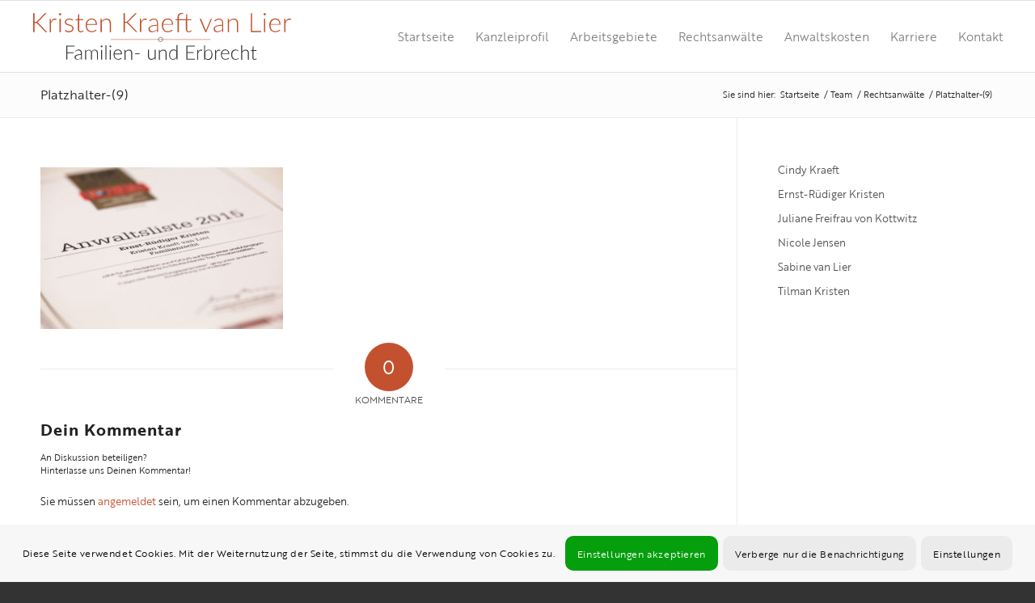

--- FILE ---
content_type: text/html; charset=UTF-8
request_url: https://ra-kristen.de/rechtsanwaelte/platzhalter-9/
body_size: 20259
content:
<!DOCTYPE html>
<html lang="de" class="html_stretched responsive av-preloader-disabled  html_header_top html_logo_left html_main_nav_header html_menu_right html_slim html_header_sticky html_header_shrinking_disabled html_mobile_menu_tablet html_header_searchicon_disabled html_content_align_center html_header_unstick_top_disabled html_header_stretch html_av-overlay-side html_av-overlay-side-classic html_av-submenu-noclone html_entry_id_3355 av-cookies-consent-show-message-bar av-cookies-cookie-consent-enabled av-cookies-can-opt-out av-cookies-user-silent-accept avia-cookie-reload-accept avia-cookie-check-browser-settings av-no-preview av-default-lightbox html_text_menu_active av-mobile-menu-switch-default">
<head>
<meta charset="UTF-8" />


<!-- mobile setting -->
<meta name="viewport" content="width=device-width, initial-scale=1">

<!-- Scripts/CSS and wp_head hook -->
<meta name='robots' content='index, follow, max-image-preview:large, max-snippet:-1, max-video-preview:-1' />
	<style>img:is([sizes="auto" i], [sizes^="auto," i]) { contain-intrinsic-size: 3000px 1500px }</style>
	
				<script type='text/javascript'>

				function avia_cookie_check_sessionStorage()
				{
					//	FF throws error when all cookies blocked !!
					var sessionBlocked = false;
					try
					{
						var test = sessionStorage.getItem( 'aviaCookieRefused' ) != null;
					}
					catch(e)
					{
						sessionBlocked = true;
					}

					var aviaCookieRefused = ! sessionBlocked ? sessionStorage.getItem( 'aviaCookieRefused' ) : null;

					var html = document.getElementsByTagName('html')[0];

					/**
					 * Set a class to avoid calls to sessionStorage
					 */
					if( sessionBlocked || aviaCookieRefused )
					{
						if( html.className.indexOf('av-cookies-session-refused') < 0 )
						{
							html.className += ' av-cookies-session-refused';
						}
					}

					if( sessionBlocked || aviaCookieRefused || document.cookie.match(/aviaCookieConsent/) )
					{
						if( html.className.indexOf('av-cookies-user-silent-accept') >= 0 )
						{
							 html.className = html.className.replace(/\bav-cookies-user-silent-accept\b/g, '');
						}
					}
				}

				avia_cookie_check_sessionStorage();

			</script>
			
	<!-- This site is optimized with the Yoast SEO plugin v25.0 - https://yoast.com/wordpress/plugins/seo/ -->
	<title>Platzhalter-(9) - Kristen Kraeft van Lier</title>
	<link rel="canonical" href="https://ra-kristen.de/rechtsanwaelte/platzhalter-9/" />
	<meta property="og:locale" content="de_DE" />
	<meta property="og:type" content="article" />
	<meta property="og:title" content="Platzhalter-(9) - Kristen Kraeft van Lier" />
	<meta property="og:url" content="https://ra-kristen.de/rechtsanwaelte/platzhalter-9/" />
	<meta property="og:site_name" content="Kristen Kraeft van Lier" />
	<meta property="og:image" content="https://ra-kristen.de/rechtsanwaelte/platzhalter-9" />
	<meta property="og:image:width" content="1920" />
	<meta property="og:image:height" content="1280" />
	<meta property="og:image:type" content="image/jpeg" />
	<meta name="twitter:card" content="summary_large_image" />
	<script type="application/ld+json" class="yoast-schema-graph">{"@context":"https://schema.org","@graph":[{"@type":"WebPage","@id":"https://ra-kristen.de/rechtsanwaelte/platzhalter-9/","url":"https://ra-kristen.de/rechtsanwaelte/platzhalter-9/","name":"Platzhalter-(9) - Kristen Kraeft van Lier","isPartOf":{"@id":"https://ra-kristen.de/#website"},"primaryImageOfPage":{"@id":"https://ra-kristen.de/rechtsanwaelte/platzhalter-9/#primaryimage"},"image":{"@id":"https://ra-kristen.de/rechtsanwaelte/platzhalter-9/#primaryimage"},"thumbnailUrl":"https://ra-kristen.de/wp-content/uploads/2013/04/Platzhalter-9.jpg","datePublished":"2016-06-23T11:38:23+00:00","breadcrumb":{"@id":"https://ra-kristen.de/rechtsanwaelte/platzhalter-9/#breadcrumb"},"inLanguage":"de","potentialAction":[{"@type":"ReadAction","target":["https://ra-kristen.de/rechtsanwaelte/platzhalter-9/"]}]},{"@type":"ImageObject","inLanguage":"de","@id":"https://ra-kristen.de/rechtsanwaelte/platzhalter-9/#primaryimage","url":"https://ra-kristen.de/wp-content/uploads/2013/04/Platzhalter-9.jpg","contentUrl":"https://ra-kristen.de/wp-content/uploads/2013/04/Platzhalter-9.jpg","width":1920,"height":1280},{"@type":"BreadcrumbList","@id":"https://ra-kristen.de/rechtsanwaelte/platzhalter-9/#breadcrumb","itemListElement":[{"@type":"ListItem","position":1,"name":"Startseite","item":"https://ra-kristen.de/startseite/"},{"@type":"ListItem","position":2,"name":"Rechtsanwälte","item":"https://ra-kristen.de/rechtsanwaelte/"},{"@type":"ListItem","position":3,"name":"Platzhalter-(9)"}]},{"@type":"WebSite","@id":"https://ra-kristen.de/#website","url":"https://ra-kristen.de/","name":"Kristen Kraeft van Lier","description":"Fachanwälte für Familienrecht","potentialAction":[{"@type":"SearchAction","target":{"@type":"EntryPoint","urlTemplate":"https://ra-kristen.de/?s={search_term_string}"},"query-input":{"@type":"PropertyValueSpecification","valueRequired":true,"valueName":"search_term_string"}}],"inLanguage":"de"}]}</script>
	<!-- / Yoast SEO plugin. -->


<link rel='dns-prefetch' href='//use.typekit.net' />
<link rel="alternate" type="application/rss+xml" title="Kristen Kraeft van Lier &raquo; Feed" href="https://ra-kristen.de/feed/" />
<link rel="alternate" type="application/rss+xml" title="Kristen Kraeft van Lier &raquo; Kommentar-Feed" href="https://ra-kristen.de/comments/feed/" />
<link rel="alternate" type="application/rss+xml" title="Kristen Kraeft van Lier &raquo; Platzhalter-(9) Kommentar-Feed" href="https://ra-kristen.de/rechtsanwaelte/platzhalter-9/feed/" />
<script type="text/javascript">
/* <![CDATA[ */
window._wpemojiSettings = {"baseUrl":"https:\/\/s.w.org\/images\/core\/emoji\/16.0.1\/72x72\/","ext":".png","svgUrl":"https:\/\/s.w.org\/images\/core\/emoji\/16.0.1\/svg\/","svgExt":".svg","source":{"concatemoji":"https:\/\/ra-kristen.de\/wp-includes\/js\/wp-emoji-release.min.js?ver=6.8.3"}};
/*! This file is auto-generated */
!function(s,n){var o,i,e;function c(e){try{var t={supportTests:e,timestamp:(new Date).valueOf()};sessionStorage.setItem(o,JSON.stringify(t))}catch(e){}}function p(e,t,n){e.clearRect(0,0,e.canvas.width,e.canvas.height),e.fillText(t,0,0);var t=new Uint32Array(e.getImageData(0,0,e.canvas.width,e.canvas.height).data),a=(e.clearRect(0,0,e.canvas.width,e.canvas.height),e.fillText(n,0,0),new Uint32Array(e.getImageData(0,0,e.canvas.width,e.canvas.height).data));return t.every(function(e,t){return e===a[t]})}function u(e,t){e.clearRect(0,0,e.canvas.width,e.canvas.height),e.fillText(t,0,0);for(var n=e.getImageData(16,16,1,1),a=0;a<n.data.length;a++)if(0!==n.data[a])return!1;return!0}function f(e,t,n,a){switch(t){case"flag":return n(e,"\ud83c\udff3\ufe0f\u200d\u26a7\ufe0f","\ud83c\udff3\ufe0f\u200b\u26a7\ufe0f")?!1:!n(e,"\ud83c\udde8\ud83c\uddf6","\ud83c\udde8\u200b\ud83c\uddf6")&&!n(e,"\ud83c\udff4\udb40\udc67\udb40\udc62\udb40\udc65\udb40\udc6e\udb40\udc67\udb40\udc7f","\ud83c\udff4\u200b\udb40\udc67\u200b\udb40\udc62\u200b\udb40\udc65\u200b\udb40\udc6e\u200b\udb40\udc67\u200b\udb40\udc7f");case"emoji":return!a(e,"\ud83e\udedf")}return!1}function g(e,t,n,a){var r="undefined"!=typeof WorkerGlobalScope&&self instanceof WorkerGlobalScope?new OffscreenCanvas(300,150):s.createElement("canvas"),o=r.getContext("2d",{willReadFrequently:!0}),i=(o.textBaseline="top",o.font="600 32px Arial",{});return e.forEach(function(e){i[e]=t(o,e,n,a)}),i}function t(e){var t=s.createElement("script");t.src=e,t.defer=!0,s.head.appendChild(t)}"undefined"!=typeof Promise&&(o="wpEmojiSettingsSupports",i=["flag","emoji"],n.supports={everything:!0,everythingExceptFlag:!0},e=new Promise(function(e){s.addEventListener("DOMContentLoaded",e,{once:!0})}),new Promise(function(t){var n=function(){try{var e=JSON.parse(sessionStorage.getItem(o));if("object"==typeof e&&"number"==typeof e.timestamp&&(new Date).valueOf()<e.timestamp+604800&&"object"==typeof e.supportTests)return e.supportTests}catch(e){}return null}();if(!n){if("undefined"!=typeof Worker&&"undefined"!=typeof OffscreenCanvas&&"undefined"!=typeof URL&&URL.createObjectURL&&"undefined"!=typeof Blob)try{var e="postMessage("+g.toString()+"("+[JSON.stringify(i),f.toString(),p.toString(),u.toString()].join(",")+"));",a=new Blob([e],{type:"text/javascript"}),r=new Worker(URL.createObjectURL(a),{name:"wpTestEmojiSupports"});return void(r.onmessage=function(e){c(n=e.data),r.terminate(),t(n)})}catch(e){}c(n=g(i,f,p,u))}t(n)}).then(function(e){for(var t in e)n.supports[t]=e[t],n.supports.everything=n.supports.everything&&n.supports[t],"flag"!==t&&(n.supports.everythingExceptFlag=n.supports.everythingExceptFlag&&n.supports[t]);n.supports.everythingExceptFlag=n.supports.everythingExceptFlag&&!n.supports.flag,n.DOMReady=!1,n.readyCallback=function(){n.DOMReady=!0}}).then(function(){return e}).then(function(){var e;n.supports.everything||(n.readyCallback(),(e=n.source||{}).concatemoji?t(e.concatemoji):e.wpemoji&&e.twemoji&&(t(e.twemoji),t(e.wpemoji)))}))}((window,document),window._wpemojiSettings);
/* ]]> */
</script>
<style id='wp-emoji-styles-inline-css' type='text/css'>

	img.wp-smiley, img.emoji {
		display: inline !important;
		border: none !important;
		box-shadow: none !important;
		height: 1em !important;
		width: 1em !important;
		margin: 0 0.07em !important;
		vertical-align: -0.1em !important;
		background: none !important;
		padding: 0 !important;
	}
</style>
<link rel='stylesheet' id='custom-typekit-css-css' href='https://use.typekit.net/lwi8yzz.css?ver=1.0.18' type='text/css' media='all' />
<link rel='stylesheet' id='avia-merged-styles-css' href='https://ra-kristen.de/wp-content/uploads/dynamic_avia/avia-merged-styles-d9237ea45fb8f233f4cca09f540d914e---641423f439962.css' type='text/css' media='all' />
<script type="text/javascript" src="https://ra-kristen.de/wp-includes/js/jquery/jquery.min.js?ver=3.7.1" id="jquery-core-js"></script>
<script type="text/javascript" src="https://ra-kristen.de/wp-includes/js/jquery/jquery-migrate.min.js?ver=3.4.1" id="jquery-migrate-js"></script>
<link rel="https://api.w.org/" href="https://ra-kristen.de/wp-json/" /><link rel="alternate" title="JSON" type="application/json" href="https://ra-kristen.de/wp-json/wp/v2/media/3355" /><link rel="EditURI" type="application/rsd+xml" title="RSD" href="https://ra-kristen.de/xmlrpc.php?rsd" />
<meta name="generator" content="WordPress 6.8.3" />
<link rel='shortlink' href='https://ra-kristen.de/?p=3355' />
<link rel="alternate" title="oEmbed (JSON)" type="application/json+oembed" href="https://ra-kristen.de/wp-json/oembed/1.0/embed?url=https%3A%2F%2Fra-kristen.de%2Frechtsanwaelte%2Fplatzhalter-9%2F" />
<link rel="alternate" title="oEmbed (XML)" type="text/xml+oembed" href="https://ra-kristen.de/wp-json/oembed/1.0/embed?url=https%3A%2F%2Fra-kristen.de%2Frechtsanwaelte%2Fplatzhalter-9%2F&#038;format=xml" />
<script type="text/javascript">
(function(url){
	if(/(?:Chrome\/26\.0\.1410\.63 Safari\/537\.31|WordfenceTestMonBot)/.test(navigator.userAgent)){ return; }
	var addEvent = function(evt, handler) {
		if (window.addEventListener) {
			document.addEventListener(evt, handler, false);
		} else if (window.attachEvent) {
			document.attachEvent('on' + evt, handler);
		}
	};
	var removeEvent = function(evt, handler) {
		if (window.removeEventListener) {
			document.removeEventListener(evt, handler, false);
		} else if (window.detachEvent) {
			document.detachEvent('on' + evt, handler);
		}
	};
	var evts = 'contextmenu dblclick drag dragend dragenter dragleave dragover dragstart drop keydown keypress keyup mousedown mousemove mouseout mouseover mouseup mousewheel scroll'.split(' ');
	var logHuman = function() {
		if (window.wfLogHumanRan) { return; }
		window.wfLogHumanRan = true;
		var wfscr = document.createElement('script');
		wfscr.type = 'text/javascript';
		wfscr.async = true;
		wfscr.src = url + '&r=' + Math.random();
		(document.getElementsByTagName('head')[0]||document.getElementsByTagName('body')[0]).appendChild(wfscr);
		for (var i = 0; i < evts.length; i++) {
			removeEvent(evts[i], logHuman);
		}
	};
	for (var i = 0; i < evts.length; i++) {
		addEvent(evts[i], logHuman);
	}
})('//ra-kristen.de/?wordfence_lh=1&hid=25B8D36781832C5E81045161C7063F4C');
</script><link rel="profile" href="https://gmpg.org/xfn/11" />
<link rel="alternate" type="application/rss+xml" title="Kristen Kraeft van Lier RSS2 Feed" href="https://ra-kristen.de/feed/" />
<link rel="pingback" href="https://ra-kristen.de/xmlrpc.php" />
<!--[if lt IE 9]><script src="https://ra-kristen.de/wp-content/themes/enfold/js/html5shiv.js"></script><![endif]-->
<link rel="icon" href="https://ra-kristen.de/wp-content/uploads/2016/06/Favicon-2.png" type="image/png">

<!-- To speed up the rendering and to display the site as fast as possible to the user we include some styles and scripts for above the fold content inline -->
<script type="text/javascript">'use strict';var avia_is_mobile=!1;if(/Android|webOS|iPhone|iPad|iPod|BlackBerry|IEMobile|Opera Mini/i.test(navigator.userAgent)&&'ontouchstart' in document.documentElement){avia_is_mobile=!0;document.documentElement.className+=' avia_mobile '}
else{document.documentElement.className+=' avia_desktop '};document.documentElement.className+=' js_active ';(function(){var e=['-webkit-','-moz-','-ms-',''],n='',o=!1,a=!1;for(var t in e){if(e[t]+'transform' in document.documentElement.style){o=!0;n=e[t]+'transform'};if(e[t]+'perspective' in document.documentElement.style){a=!0}};if(o){document.documentElement.className+=' avia_transform '};if(a){document.documentElement.className+=' avia_transform3d '};if(typeof document.getElementsByClassName=='function'&&typeof document.documentElement.getBoundingClientRect=='function'&&avia_is_mobile==!1){if(n&&window.innerHeight>0){setTimeout(function(){var e=0,o={},a=0,t=document.getElementsByClassName('av-parallax'),i=window.pageYOffset||document.documentElement.scrollTop;for(e=0;e<t.length;e++){t[e].style.top='0px';o=t[e].getBoundingClientRect();a=Math.ceil((window.innerHeight+i-o.top)*0.3);t[e].style[n]='translate(0px, '+a+'px)';t[e].style.top='auto';t[e].className+=' enabled-parallax '}},50)}}})();</script>		<style type="text/css" id="wp-custom-css">
			#header {
	background: white;
}
span.logo {
	padding: 15px;
}
/*
@media (max-width: 768px){
.sticky_placeholder {
	height: 0px !important;
}*/
* {
	font-family: brother-1816 !important;
}

#top .avia-slideshow-button,  {
	text-transform: unset;
	border-radius: 10px !important;
  font-weight: 400 !important;;
	font-size: 15px !important;;
}

.avia-button   {
	text-transform: unset;
	border-radius: 10px !important;
  font-weight: 400 !important;
}
.avia-menu-text {
	font-weight: 400;
}
#footer-page a {
	color: #212121;
}
#footer-page a:hover {
	text-decoration: underline;
}
.footerimage {
	padding: 10px !important;
	padding-left: 0px;
}

/*** Video Fix neue Version**/
.mejs-container {
  width: 100% !important;
}
#top .av-video-slide video {
    height: auto !important;
}

#top .av-video-slide .mejs-container {
    width: 100% !important;
}
/*** Ende Video Fix ***/

/** Cookie Hinweis**/

a#cn-accept-cookie.cn-set-cookie.button.bootstrap {
    background-color: none;
    background: none;
    border-radius: 0px;
    border: 1px solid;
    border-color: #b7b7b7;
    color: #b7b7b7;
    text-shadow: none;
}


a#cn-more-info.button.bootstrap  {
    background-color: none;
    background: none;
    border-radius: 0px;
    border: 1px solid;
    border-color: #b7b7b7;
    color: #b7b7b7;
    text-shadow: none;
}

a#cn-more-info.button.bootstrap:hover

 {
    background-color: none;
    background: none;
    border-radius: 0px;
    border: 1px solid;
    border-color: #234e83;
    color: #234e83;
    text-shadow: none;
}

a#cn-accept-cookie.cn-set-cookie.button.bootstrap:hover {
    background-color: none;
    background: none;
    border-radius: 0px;
    border: 1px solid;
    border-color: #234e83;
    color: #234e83;
    text-shadow: none;
}

form.avia_ajax_form label {
font-weight: 300 !important;
text-transform: uppercase;
font-size: 14px !important;
}
/*Custom CSS Classes*/		</style>
		<style type="text/css">
		@font-face {font-family: 'entypo-fontello'; font-weight: normal; font-style: normal; font-display: auto;
		src: url('https://ra-kristen.de/wp-content/themes/enfold/config-templatebuilder/avia-template-builder/assets/fonts/entypo-fontello.woff2') format('woff2'),
		url('https://ra-kristen.de/wp-content/themes/enfold/config-templatebuilder/avia-template-builder/assets/fonts/entypo-fontello.woff') format('woff'),
		url('https://ra-kristen.de/wp-content/themes/enfold/config-templatebuilder/avia-template-builder/assets/fonts/entypo-fontello.ttf') format('truetype'),
		url('https://ra-kristen.de/wp-content/themes/enfold/config-templatebuilder/avia-template-builder/assets/fonts/entypo-fontello.svg#entypo-fontello') format('svg'),
		url('https://ra-kristen.de/wp-content/themes/enfold/config-templatebuilder/avia-template-builder/assets/fonts/entypo-fontello.eot'),
		url('https://ra-kristen.de/wp-content/themes/enfold/config-templatebuilder/avia-template-builder/assets/fonts/entypo-fontello.eot?#iefix') format('embedded-opentype');
		} #top .avia-font-entypo-fontello, body .avia-font-entypo-fontello, html body [data-av_iconfont='entypo-fontello']:before{ font-family: 'entypo-fontello'; }
		</style>

<!--
Debugging Info for Theme support: 

Theme: Enfold
Version: 5.4.1
Installed: enfold
AviaFramework Version: 5.3
AviaBuilder Version: 5.3
aviaElementManager Version: 1.0.1
- - - - - - - - - - -
ChildTheme: Enfold Child
ChildTheme Version: 1.0
ChildTheme Installed: enfold

- - - - - - - - - - -
ML:128-PU:36-PLA:12
WP:6.8.3
Compress: CSS:all theme files - JS:all theme files
Updates: enabled - deprecated Envato API - register Envato Token
PLAu:11
-->
</head>

<body data-rsssl=1 id="top" class="attachment wp-singular attachment-template-default attachmentid-3355 attachment-jpeg wp-theme-enfold wp-child-theme-enfold-child stretched rtl_columns av-curtain-footer av-curtain-numeric open-sans-v34-latin-custom open-sans-v34-latin  avia-responsive-images-support" itemscope="itemscope" itemtype="https://schema.org/WebPage" >

	
	<div id='wrap_all'>

	
<header id='header' class='all_colors header_color light_bg_color  av_header_top av_logo_left av_main_nav_header av_menu_right av_slim av_header_sticky av_header_shrinking_disabled av_header_stretch av_mobile_menu_tablet av_header_searchicon_disabled av_header_unstick_top_disabled av_bottom_nav_disabled  av_header_border_disabled'  role="banner" itemscope="itemscope" itemtype="https://schema.org/WPHeader" >

		<div  id='header_main' class='container_wrap container_wrap_logo'>

        <div class='container av-logo-container'><div class='inner-container'><span class='logo avia-svg-logo'><a href='https://ra-kristen.de/' class='av-contains-svg'><svg version="1.1" id="Ebene_1" xmlns="http://www.w3.org/2000/svg" xmlns:xlink="http://www.w3.org/1999/xlink" x="0px" y="0px"
	 viewBox="0 0 300 54.4" style="enable-background:new 0 0 300 54.4;" xml:space="preserve" preserveAspectRatio="xMinYMid meet">
<style type="text/css">
	.st0{fill:#C3512F;}
	.st1{fill:#333333;}
	.st2{fill:none;stroke:#C3512F;stroke-width:0.5;stroke-miterlimit:10;}
	.st3{fill:none;stroke:#333333;stroke-width:0.5;stroke-miterlimit:10;}
</style>
<g>
	<path class="st0" d="M1.6,10.4h1.3c0.2,0,0.4,0,0.5,0c0.1,0,0.3,0,0.4-0.1c0.1,0,0.2-0.1,0.3-0.2C4.2,10,4.3,9.9,4.4,9.8l8.9-9.1
		c0.2-0.2,0.3-0.3,0.5-0.4c0.1-0.1,0.3-0.1,0.5-0.1h1.3L6,10.1c-0.2,0.2-0.4,0.4-0.5,0.5c-0.1,0.1-0.3,0.2-0.5,0.3
		c0.2,0.1,0.4,0.2,0.6,0.3c0.2,0.1,0.4,0.3,0.5,0.5l10.1,10.5h-1.3c-0.3,0-0.5,0-0.6-0.1c-0.1-0.1-0.2-0.2-0.3-0.3l-9.3-9.5
		c-0.1-0.1-0.2-0.2-0.3-0.3c-0.1-0.1-0.2-0.2-0.3-0.2s-0.3-0.1-0.4-0.1c-0.2,0-0.4,0-0.6,0H1.6v10.6H0V0.3h1.6V10.4z"/>
	<path class="st0" d="M20.7,10.5c0.2-0.6,0.5-1.2,0.8-1.7s0.7-0.9,1.1-1.2c0.4-0.3,0.8-0.6,1.3-0.8s1-0.3,1.6-0.3
		c0.3,0,0.6,0,0.9,0.1c0.3,0.1,0.6,0.2,0.8,0.3l-0.1,1c-0.1,0.2-0.1,0.2-0.3,0.2c-0.1,0-0.3,0-0.6-0.1C26,8,25.7,8,25.3,8
		c-0.6,0-1.1,0.1-1.6,0.3c-0.5,0.2-0.9,0.5-1.2,0.8c-0.4,0.4-0.7,0.8-1,1.3c-0.3,0.5-0.5,1.1-0.8,1.8v10h-1.5V6.8h0.8
		c0.2,0,0.3,0,0.4,0.1s0.1,0.2,0.1,0.4L20.7,10.5z"/>
	<path class="st0" d="M32.8,1.5c0,0.2,0,0.4-0.1,0.5c-0.1,0.2-0.2,0.3-0.3,0.4s-0.3,0.2-0.4,0.3c-0.2,0.1-0.3,0.1-0.5,0.1
		c-0.2,0-0.4,0-0.5-0.1s-0.3-0.2-0.4-0.3S30.2,2.2,30.1,2S30,1.7,30,1.5c0-0.2,0-0.4,0.1-0.5c0.1-0.2,0.2-0.3,0.3-0.4
		s0.3-0.2,0.4-0.3s0.3-0.1,0.5-0.1c0.2,0,0.4,0,0.5,0.1c0.2,0.1,0.3,0.2,0.4,0.3s0.2,0.3,0.3,0.4C32.7,1.1,32.8,1.3,32.8,1.5z
		 M32.1,6.8v15.4h-1.5V6.8H32.1z"/>
	<path class="st0" d="M46.2,8.7c-0.1,0.1-0.2,0.2-0.4,0.2c-0.1,0-0.3-0.1-0.4-0.2S45,8.4,44.7,8.3C44.4,8.1,44,8,43.6,7.9
		c-0.4-0.1-1-0.2-1.6-0.2c-0.6,0-1.1,0.1-1.5,0.2c-0.5,0.2-0.9,0.4-1.2,0.6s-0.6,0.6-0.8,0.9s-0.3,0.7-0.3,1.1
		c0,0.5,0.1,0.9,0.4,1.2s0.6,0.6,1,0.8c0.4,0.2,0.9,0.4,1.4,0.6c0.5,0.2,1,0.3,1.6,0.5c0.5,0.2,1.1,0.3,1.6,0.6
		c0.5,0.2,1,0.5,1.4,0.8c0.4,0.3,0.7,0.7,1,1.1c0.2,0.4,0.4,1,0.4,1.6c0,0.7-0.1,1.3-0.4,1.9c-0.2,0.6-0.6,1.1-1,1.5s-1,0.8-1.7,1
		s-1.4,0.4-2.3,0.4c-1.1,0-2-0.2-2.8-0.5c-0.8-0.3-1.5-0.8-2.1-1.4l0.3-0.5c0.1-0.1,0.1-0.1,0.2-0.2c0.1,0,0.2-0.1,0.3-0.1
		c0.1,0,0.3,0.1,0.5,0.2c0.2,0.2,0.4,0.3,0.8,0.5s0.7,0.4,1.2,0.5c0.5,0.2,1.1,0.2,1.7,0.2c0.7,0,1.2-0.1,1.7-0.3
		c0.5-0.2,0.9-0.4,1.2-0.7c0.3-0.3,0.6-0.7,0.8-1.1c0.2-0.4,0.3-0.9,0.3-1.3c0-0.5-0.1-0.9-0.4-1.3c-0.2-0.3-0.6-0.6-1-0.9
		s-0.9-0.4-1.4-0.6c-0.5-0.2-1-0.3-1.6-0.5c-0.5-0.2-1.1-0.3-1.6-0.5c-0.5-0.2-1-0.4-1.4-0.7c-0.4-0.3-0.7-0.7-1-1.1
		c-0.2-0.4-0.4-1-0.4-1.6c0-0.5,0.1-1.1,0.4-1.6c0.2-0.5,0.6-1,1-1.3c0.4-0.4,1-0.7,1.6-0.9c0.6-0.2,1.3-0.3,2.1-0.3
		c0.9,0,1.8,0.1,2.5,0.4c0.7,0.3,1.4,0.7,2,1.2L46.2,8.7z"/>
	<path class="st0" d="M55.3,22.5c-1,0-1.9-0.3-2.4-0.9C52.3,21,52,20.1,52,18.9V8.4h-2.2c-0.1,0-0.2,0-0.3-0.1S49.4,8.1,49.4,8V7.4
		l2.6-0.2l0.4-5.5c0-0.1,0.1-0.2,0.1-0.2c0.1-0.1,0.2-0.1,0.3-0.1h0.7v5.9h4.9v1.1h-4.9v10.5c0,0.4,0.1,0.8,0.2,1.1s0.3,0.6,0.4,0.8
		c0.2,0.2,0.4,0.3,0.7,0.4c0.3,0.1,0.5,0.1,0.8,0.1c0.4,0,0.7-0.1,1-0.2c0.3-0.1,0.5-0.2,0.7-0.4c0.2-0.1,0.4-0.2,0.5-0.4
		c0.1-0.1,0.2-0.2,0.3-0.2c0.1,0,0.2,0.1,0.2,0.2l0.4,0.7c-0.4,0.4-0.9,0.8-1.5,1C56.6,22.3,56,22.5,55.3,22.5z"/>
	<path class="st0" d="M62.5,13.9v0.3c0,1.2,0.1,2.2,0.4,3.1c0.3,0.9,0.7,1.6,1.1,2.2s1.1,1,1.8,1.3c0.7,0.3,1.5,0.4,2.4,0.4
		c0.8,0,1.4-0.1,2-0.3c0.6-0.2,1-0.4,1.4-0.6s0.7-0.4,0.9-0.6c0.2-0.2,0.4-0.3,0.5-0.3c0.1,0,0.2,0.1,0.3,0.2l0.4,0.5
		c-0.2,0.3-0.6,0.6-1,0.9c-0.4,0.3-0.9,0.5-1.4,0.7c-0.5,0.2-1,0.3-1.6,0.5c-0.6,0.1-1.1,0.2-1.7,0.2c-1.1,0-2-0.2-2.9-0.6
		S63.6,21,63,20.3c-0.6-0.7-1.1-1.6-1.4-2.6c-0.3-1-0.5-2.2-0.5-3.5c0-1.1,0.2-2.1,0.5-3.1c0.3-0.9,0.8-1.7,1.4-2.4
		c0.6-0.7,1.3-1.2,2.2-1.6c0.9-0.4,1.8-0.6,2.9-0.6c0.9,0,1.7,0.1,2.4,0.4c0.7,0.3,1.4,0.7,1.9,1.3c0.5,0.6,1,1.3,1.3,2.1
		c0.3,0.8,0.5,1.8,0.5,2.9c0,0.2,0,0.4-0.1,0.5c-0.1,0.1-0.2,0.1-0.3,0.1H62.5z M72.8,12.9c0-0.8-0.1-1.6-0.3-2.2
		c-0.2-0.7-0.6-1.2-1-1.7C71,8.6,70.5,8.2,70,8S68.7,7.6,68,7.6c-0.8,0-1.5,0.1-2.1,0.4c-0.6,0.2-1.2,0.6-1.6,1.1s-0.8,1-1.1,1.7
		c-0.3,0.7-0.5,1.4-0.6,2.2H72.8z"/>
	<path class="st0" d="M79.8,9.5c0.7-0.9,1.5-1.6,2.5-2.1c0.9-0.5,2-0.8,3.1-0.8c0.8,0,1.6,0.1,2.2,0.4c0.6,0.3,1.2,0.7,1.6,1.2
		s0.7,1.1,1,1.8c0.2,0.7,0.3,1.5,0.3,2.4v9.9h-1.5v-9.9c0-1.4-0.3-2.6-1-3.4s-1.7-1.2-3-1.2c-1,0-1.9,0.3-2.8,0.8
		c-0.9,0.5-1.7,1.2-2.3,2.1v11.6h-1.5V6.8h0.8c0.3,0,0.4,0.1,0.5,0.4L79.8,9.5z"/>
	<path class="st0" d="M106.7,10.4h1.3c0.2,0,0.4,0,0.5,0c0.1,0,0.3,0,0.4-0.1c0.1,0,0.2-0.1,0.3-0.2s0.2-0.2,0.3-0.3l8.8-9.1
		c0.2-0.2,0.3-0.3,0.5-0.4c0.1-0.1,0.3-0.1,0.5-0.1h1.3l-9.6,9.8c-0.2,0.2-0.4,0.4-0.5,0.5s-0.3,0.2-0.5,0.3
		c0.2,0.1,0.4,0.2,0.6,0.3c0.2,0.1,0.4,0.3,0.5,0.5l10.1,10.5H120c-0.3,0-0.5,0-0.6-0.1s-0.2-0.2-0.3-0.3l-9.3-9.5
		c-0.1-0.1-0.2-0.2-0.3-0.3c-0.1-0.1-0.2-0.2-0.3-0.2c-0.1-0.1-0.3-0.1-0.4-0.1s-0.4,0-0.6,0h-1.4v10.6h-1.6V0.3h1.6V10.4z"/>
	<path class="st0" d="M125.8,10.5c0.2-0.6,0.5-1.2,0.8-1.7c0.3-0.5,0.7-0.9,1.1-1.2c0.4-0.3,0.8-0.6,1.3-0.8c0.5-0.2,1-0.3,1.6-0.3
		c0.3,0,0.6,0,0.9,0.1c0.3,0.1,0.6,0.2,0.8,0.3l-0.1,1c-0.1,0.2-0.2,0.2-0.3,0.2c-0.1,0-0.3,0-0.6-0.1c-0.3-0.1-0.6-0.1-1-0.1
		c-0.6,0-1.1,0.1-1.6,0.3s-0.9,0.5-1.2,0.8c-0.4,0.4-0.7,0.8-1,1.3c-0.3,0.5-0.5,1.1-0.8,1.8v10h-1.5V6.8h0.8c0.2,0,0.3,0,0.4,0.1
		s0.1,0.2,0.1,0.4L125.8,10.5z"/>
	<path class="st0" d="M134.9,9c0.8-0.8,1.7-1.4,2.5-1.8c0.9-0.4,1.9-0.6,3-0.6c0.8,0,1.5,0.1,2.2,0.4c0.6,0.3,1.1,0.6,1.5,1.1
		s0.7,1.1,0.9,1.8c0.2,0.7,0.3,1.5,0.3,2.3v10h-0.6c-0.3,0-0.5-0.1-0.6-0.4l-0.2-2c-0.4,0.4-0.8,0.8-1.3,1.1
		c-0.4,0.3-0.9,0.6-1.3,0.8c-0.5,0.2-0.9,0.4-1.5,0.5c-0.5,0.1-1.1,0.2-1.7,0.2c-0.5,0-1-0.1-1.5-0.2c-0.5-0.2-0.9-0.4-1.3-0.7
		c-0.4-0.3-0.7-0.7-0.9-1.2c-0.2-0.5-0.3-1.1-0.3-1.8c0-0.7,0.2-1.3,0.6-1.8c0.4-0.6,1-1,1.8-1.5s1.8-0.7,3.1-1s2.7-0.4,4.5-0.4
		v-1.6c0-1.4-0.3-2.5-0.9-3.3c-0.6-0.8-1.5-1.2-2.7-1.2c-0.7,0-1.4,0.1-1.9,0.3c-0.5,0.2-1,0.4-1.3,0.7c-0.4,0.2-0.7,0.5-0.9,0.7
		c-0.2,0.2-0.4,0.3-0.6,0.3c-0.1,0-0.2,0-0.3-0.1s-0.1-0.1-0.2-0.2L134.9,9z M144,14.8c-1.5,0.1-2.7,0.2-3.8,0.3
		c-1.1,0.2-1.9,0.4-2.6,0.7c-0.7,0.3-1.2,0.7-1.5,1.1s-0.5,0.9-0.5,1.5c0,0.5,0.1,1,0.3,1.3c0.2,0.4,0.4,0.7,0.7,0.9
		c0.3,0.2,0.6,0.4,1,0.5c0.4,0.1,0.8,0.2,1.2,0.2c0.6,0,1.1-0.1,1.7-0.2s1-0.3,1.4-0.5s0.8-0.5,1.2-0.8c0.4-0.3,0.7-0.7,1.1-1V14.8z
		"/>
	<path class="st0" d="M151.1,13.9v0.3c0,1.2,0.1,2.2,0.4,3.1c0.3,0.9,0.7,1.6,1.1,2.2s1.1,1,1.8,1.3c0.7,0.3,1.5,0.4,2.4,0.4
		c0.8,0,1.4-0.1,2-0.3c0.6-0.2,1-0.4,1.4-0.6s0.7-0.4,0.9-0.6c0.2-0.2,0.4-0.3,0.5-0.3c0.1,0,0.2,0.1,0.3,0.2l0.4,0.5
		c-0.2,0.3-0.6,0.6-1,0.9c-0.4,0.3-0.9,0.5-1.4,0.7c-0.5,0.2-1,0.3-1.6,0.5c-0.6,0.1-1.1,0.2-1.7,0.2c-1.1,0-2-0.2-2.9-0.6
		s-1.6-0.9-2.2-1.6c-0.6-0.7-1.1-1.6-1.4-2.6c-0.3-1-0.5-2.2-0.5-3.5c0-1.1,0.2-2.1,0.5-3.1c0.3-0.9,0.8-1.7,1.4-2.4
		c0.6-0.7,1.3-1.2,2.2-1.6c0.9-0.4,1.8-0.6,2.9-0.6c0.9,0,1.7,0.1,2.4,0.4c0.7,0.3,1.4,0.7,1.9,1.3c0.5,0.6,1,1.3,1.3,2.1
		c0.3,0.8,0.5,1.8,0.5,2.9c0,0.2,0,0.4-0.1,0.5c-0.1,0.1-0.2,0.1-0.3,0.1H151.1z M161.4,12.9c0-0.8-0.1-1.6-0.3-2.2
		c-0.2-0.7-0.6-1.2-1-1.7c-0.4-0.5-0.9-0.8-1.5-1s-1.2-0.4-1.9-0.4c-0.8,0-1.5,0.1-2.1,0.4c-0.6,0.2-1.2,0.6-1.6,1.1s-0.8,1-1.1,1.7
		c-0.3,0.7-0.5,1.4-0.6,2.2H161.4z"/>
	<path class="st0" d="M179.1,8.4v10.5c0,0.4,0.1,0.8,0.2,1.1c0.1,0.3,0.3,0.6,0.4,0.8c0.2,0.2,0.4,0.3,0.7,0.4
		c0.3,0.1,0.5,0.1,0.8,0.1c0.4,0,0.7-0.1,1-0.2c0.3-0.1,0.5-0.2,0.7-0.4c0.2-0.1,0.4-0.2,0.5-0.4c0.1-0.1,0.2-0.2,0.3-0.2
		c0.1,0,0.2,0.1,0.2,0.2l0.4,0.7c-0.4,0.4-0.9,0.8-1.5,1c-0.6,0.3-1.2,0.4-1.9,0.4c-1,0-1.9-0.3-2.4-0.9c-0.6-0.6-0.9-1.5-0.9-2.7
		V8.4h-8.2v13.8h-1.5V8.4l-2.2-0.1c-0.3,0-0.4-0.2-0.4-0.4V7.3h2.6v-2c0-0.9,0.1-1.7,0.3-2.3c0.2-0.7,0.5-1.2,1-1.7
		c0.4-0.4,0.9-0.8,1.5-1c0.6-0.2,1.2-0.3,1.9-0.3c0.3,0,0.6,0,1,0.1c0.3,0.1,0.6,0.1,0.9,0.2l0,0.7c0,0.1-0.1,0.2-0.1,0.2
		c-0.1,0-0.2,0-0.3,0c-0.1,0-0.3,0-0.5,0s-0.4,0-0.7,0c-0.5,0-1,0.1-1.4,0.2s-0.8,0.4-1.1,0.7c-0.3,0.3-0.5,0.8-0.7,1.3
		c-0.2,0.5-0.3,1.2-0.3,2v1.9h8.3l0.4-5.5c0-0.1,0.1-0.2,0.1-0.2c0.1-0.1,0.1-0.1,0.3-0.1h0.7v5.9h4.9v1.1H179.1z"/>
	<path class="st0" d="M207.9,6.8l-6.5,15.4h-1.3l-6.5-15.4h1.2c0.1,0,0.3,0,0.4,0.1c0.1,0.1,0.2,0.2,0.2,0.3l5.1,12.2
		c0.2,0.5,0.3,0.9,0.4,1.3c0.1-0.4,0.2-0.9,0.4-1.3l5.1-12.2c0.1-0.1,0.1-0.2,0.2-0.3c0.1-0.1,0.2-0.1,0.3-0.1H207.9z"/>
	<path class="st0" d="M210.7,9c0.8-0.8,1.7-1.4,2.5-1.8c0.9-0.4,1.9-0.6,3-0.6c0.8,0,1.5,0.1,2.2,0.4c0.6,0.3,1.1,0.6,1.5,1.1
		s0.7,1.1,0.9,1.8c0.2,0.7,0.3,1.5,0.3,2.3v10h-0.6c-0.3,0-0.5-0.1-0.6-0.4l-0.2-2c-0.4,0.4-0.8,0.8-1.3,1.1
		c-0.4,0.3-0.9,0.6-1.3,0.8c-0.5,0.2-0.9,0.4-1.5,0.5c-0.5,0.1-1.1,0.2-1.7,0.2c-0.5,0-1-0.1-1.5-0.2c-0.5-0.2-0.9-0.4-1.3-0.7
		c-0.4-0.3-0.7-0.7-0.9-1.2c-0.2-0.5-0.3-1.1-0.3-1.8c0-0.7,0.2-1.3,0.6-1.8c0.4-0.6,1-1,1.8-1.5s1.8-0.7,3.1-1s2.7-0.4,4.5-0.4
		v-1.6c0-1.4-0.3-2.5-0.9-3.3c-0.6-0.8-1.5-1.2-2.7-1.2c-0.7,0-1.4,0.1-1.9,0.3c-0.5,0.2-1,0.4-1.3,0.7c-0.4,0.2-0.7,0.5-0.9,0.7
		c-0.2,0.2-0.4,0.3-0.6,0.3c-0.1,0-0.2,0-0.3-0.1s-0.1-0.1-0.2-0.2L210.7,9z M219.7,14.8c-1.5,0.1-2.7,0.2-3.8,0.3
		c-1.1,0.2-1.9,0.4-2.6,0.7c-0.7,0.3-1.2,0.7-1.5,1.1s-0.5,0.9-0.5,1.5c0,0.5,0.1,1,0.3,1.3c0.2,0.4,0.4,0.7,0.7,0.9
		c0.3,0.2,0.6,0.4,1,0.5c0.4,0.1,0.8,0.2,1.2,0.2c0.6,0,1.1-0.1,1.7-0.2s1-0.3,1.4-0.5s0.8-0.5,1.2-0.8c0.4-0.3,0.7-0.7,1.1-1V14.8z
		"/>
	<path class="st0" d="M227.8,9.5c0.7-0.9,1.5-1.6,2.5-2.1c0.9-0.5,2-0.8,3.1-0.8c0.8,0,1.6,0.1,2.2,0.4c0.6,0.3,1.2,0.7,1.6,1.2
		s0.7,1.1,1,1.8c0.2,0.7,0.3,1.5,0.3,2.4v9.9H237v-9.9c0-1.4-0.3-2.6-1-3.4s-1.7-1.2-3-1.2c-1,0-1.9,0.3-2.8,0.8
		c-0.9,0.5-1.7,1.2-2.3,2.1v11.6h-1.5V6.8h0.8c0.3,0,0.4,0.1,0.5,0.4L227.8,9.5z"/>
	<path class="st0" d="M265.1,20.9v1.3h-12V0.3h1.6v20.6H265.1z"/>
	<path class="st0" d="M270.6,1.5c0,0.2,0,0.4-0.1,0.5c-0.1,0.2-0.2,0.3-0.3,0.4s-0.3,0.2-0.4,0.3s-0.3,0.1-0.5,0.1
		c-0.2,0-0.4,0-0.5-0.1s-0.3-0.2-0.4-0.3c-0.1-0.1-0.2-0.3-0.3-0.4s-0.1-0.3-0.1-0.5c0-0.2,0-0.4,0.1-0.5c0.1-0.2,0.2-0.3,0.3-0.4
		c0.1-0.1,0.3-0.2,0.4-0.3s0.3-0.1,0.5-0.1c0.2,0,0.4,0,0.5,0.1s0.3,0.2,0.4,0.3s0.2,0.3,0.3,0.4C270.6,1.1,270.6,1.3,270.6,1.5z
		 M270,6.8v15.4h-1.5V6.8H270z"/>
	<path class="st0" d="M276.1,13.9v0.3c0,1.2,0.1,2.2,0.4,3.1c0.3,0.9,0.7,1.6,1.1,2.2s1.1,1,1.8,1.3c0.7,0.3,1.5,0.4,2.4,0.4
		c0.8,0,1.4-0.1,2-0.3c0.6-0.2,1-0.4,1.4-0.6s0.7-0.4,0.9-0.6c0.2-0.2,0.4-0.3,0.5-0.3c0.1,0,0.2,0.1,0.3,0.2l0.4,0.5
		c-0.2,0.3-0.6,0.6-1,0.9c-0.4,0.3-0.9,0.5-1.4,0.7c-0.5,0.2-1,0.3-1.6,0.5c-0.6,0.1-1.1,0.2-1.7,0.2c-1.1,0-2-0.2-2.9-0.6
		s-1.6-0.9-2.2-1.6c-0.6-0.7-1.1-1.6-1.4-2.6c-0.3-1-0.5-2.2-0.5-3.5c0-1.1,0.2-2.1,0.5-3.1c0.3-0.9,0.8-1.7,1.4-2.4
		c0.6-0.7,1.3-1.2,2.2-1.6c0.9-0.4,1.8-0.6,2.9-0.6c0.9,0,1.7,0.1,2.4,0.4c0.7,0.3,1.4,0.7,1.9,1.3c0.5,0.6,1,1.3,1.3,2.1
		c0.3,0.8,0.5,1.8,0.5,2.9c0,0.2,0,0.4-0.1,0.5c-0.1,0.1-0.2,0.1-0.3,0.1H276.1z M286.4,12.9c0-0.8-0.1-1.6-0.3-2.2
		c-0.2-0.7-0.6-1.2-1-1.7c-0.4-0.5-0.9-0.8-1.5-1s-1.2-0.4-1.9-0.4c-0.8,0-1.5,0.1-2.1,0.4c-0.6,0.2-1.2,0.6-1.6,1.1s-0.8,1-1.1,1.7
		c-0.3,0.7-0.5,1.4-0.6,2.2H286.4z"/>
	<path class="st0" d="M293.4,10.5c0.2-0.6,0.5-1.2,0.8-1.7c0.3-0.5,0.7-0.9,1.1-1.2c0.4-0.3,0.8-0.6,1.3-0.8c0.5-0.2,1-0.3,1.6-0.3
		c0.3,0,0.6,0,0.9,0.1c0.3,0.1,0.6,0.2,0.8,0.3l-0.1,1c-0.1,0.2-0.2,0.2-0.3,0.2c-0.1,0-0.3,0-0.6-0.1C298.8,8,298.4,8,298,8
		c-0.6,0-1.1,0.1-1.6,0.3s-0.9,0.5-1.2,0.8c-0.4,0.4-0.7,0.8-1,1.3c-0.3,0.5-0.5,1.1-0.8,1.8v10H292V6.8h0.8c0.2,0,0.3,0,0.4,0.1
		s0.1,0.2,0.1,0.4L293.4,10.5z"/>
	<path class="st1" d="M39.7,38.9v6.8h7.4v1h-7.4v7.5h-1.2V37.9h9.8v1H39.7z"/>
	<path class="st1" d="M48.9,44.4c0.6-0.6,1.2-1,1.9-1.4s1.4-0.5,2.2-0.5c0.6,0,1.2,0.1,1.6,0.3s0.8,0.5,1.1,0.8
		c0.3,0.4,0.5,0.8,0.7,1.3s0.2,1.1,0.2,1.7v7.5h-0.4c-0.2,0-0.4-0.1-0.4-0.3l-0.2-1.5c-0.3,0.3-0.6,0.6-0.9,0.8s-0.6,0.5-1,0.6
		c-0.3,0.2-0.7,0.3-1.1,0.4c-0.4,0.1-0.8,0.1-1.3,0.1c-0.4,0-0.8-0.1-1.1-0.2c-0.4-0.1-0.7-0.3-1-0.5c-0.3-0.2-0.5-0.5-0.7-0.9
		c-0.2-0.4-0.3-0.8-0.3-1.3c0-0.5,0.1-0.9,0.4-1.3c0.3-0.4,0.7-0.8,1.3-1.1c0.6-0.3,1.3-0.6,2.3-0.7c0.9-0.2,2-0.3,3.3-0.3v-1.2
		c0-1.1-0.2-1.9-0.7-2.4s-1.1-0.9-2-0.9c-0.6,0-1,0.1-1.4,0.2s-0.7,0.3-1,0.5c-0.3,0.2-0.5,0.4-0.7,0.5s-0.3,0.2-0.4,0.2
		c-0.1,0-0.2,0-0.2-0.1s-0.1-0.1-0.1-0.1L48.9,44.4z M55.7,48.7c-1.1,0-2,0.1-2.8,0.3c-0.8,0.1-1.4,0.3-1.9,0.5
		c-0.5,0.2-0.9,0.5-1.1,0.8c-0.2,0.3-0.4,0.7-0.4,1.1c0,0.4,0.1,0.7,0.2,1c0.1,0.3,0.3,0.5,0.5,0.7c0.2,0.2,0.5,0.3,0.7,0.4
		c0.3,0.1,0.6,0.1,0.9,0.1c0.4,0,0.9,0,1.2-0.1s0.7-0.2,1-0.4c0.3-0.2,0.6-0.4,0.9-0.6c0.3-0.2,0.5-0.5,0.8-0.8V48.7z"/>
	<path class="st1" d="M60.4,54.2V42.8H61c0.2,0,0.3,0.1,0.3,0.3l0.1,1.7c0.4-0.6,1-1.2,1.5-1.5c0.6-0.4,1.2-0.6,1.9-0.6
		c0.8,0,1.5,0.2,2,0.7c0.5,0.5,0.8,1.2,1,2c0.1-0.5,0.3-0.9,0.6-1.2c0.2-0.3,0.5-0.6,0.9-0.9c0.3-0.2,0.7-0.4,1.1-0.5
		c0.4-0.1,0.8-0.2,1.2-0.2c0.6,0,1.1,0.1,1.5,0.3c0.5,0.2,0.8,0.5,1.2,0.8s0.6,0.8,0.7,1.4c0.2,0.5,0.3,1.2,0.3,1.8v7.3h-1.1v-7.3
		c0-1.1-0.2-2-0.7-2.6c-0.5-0.6-1.2-0.9-2.1-0.9c-0.4,0-0.8,0.1-1.1,0.2c-0.4,0.1-0.7,0.4-1,0.7c-0.3,0.3-0.5,0.6-0.7,1.1
		c-0.2,0.4-0.2,0.9-0.2,1.5v7.3h-1.1v-7.3c0-1.1-0.2-2-0.7-2.6c-0.4-0.6-1.1-0.9-1.9-0.9c-0.6,0-1.2,0.2-1.7,0.6s-1,0.9-1.4,1.5v8.7
		H60.4z"/>
	<path class="st1" d="M80.6,38.8c0,0.1,0,0.3-0.1,0.4c-0.1,0.1-0.1,0.2-0.2,0.3c-0.1,0.1-0.2,0.2-0.3,0.2c-0.1,0.1-0.3,0.1-0.4,0.1
		c-0.1,0-0.3,0-0.4-0.1c-0.1-0.1-0.2-0.1-0.3-0.2s-0.2-0.2-0.2-0.3c-0.1-0.1-0.1-0.2-0.1-0.4c0-0.1,0-0.3,0.1-0.4
		c0.1-0.1,0.1-0.2,0.2-0.3s0.2-0.2,0.3-0.2c0.1-0.1,0.3-0.1,0.4-0.1c0.1,0,0.3,0,0.4,0.1c0.1,0.1,0.2,0.1,0.3,0.2
		c0.1,0.1,0.2,0.2,0.2,0.3C80.6,38.6,80.6,38.7,80.6,38.8z M80.1,42.8v11.4H79V42.8H80.1z"/>
	<path class="st1" d="M85.2,37.5v16.7h-1.1V37.5H85.2z"/>
	<path class="st1" d="M90.8,38.8c0,0.1,0,0.3-0.1,0.4c-0.1,0.1-0.1,0.2-0.2,0.3c-0.1,0.1-0.2,0.2-0.3,0.2c-0.1,0.1-0.3,0.1-0.4,0.1
		c-0.1,0-0.3,0-0.4-0.1c-0.1-0.1-0.2-0.1-0.3-0.2s-0.2-0.2-0.2-0.3c-0.1-0.1-0.1-0.2-0.1-0.4c0-0.1,0-0.3,0.1-0.4
		c0.1-0.1,0.1-0.2,0.2-0.3s0.2-0.2,0.3-0.2c0.1-0.1,0.3-0.1,0.4-0.1c0.1,0,0.3,0,0.4,0.1c0.1,0.1,0.2,0.1,0.3,0.2
		c0.1,0.1,0.2,0.2,0.2,0.3C90.8,38.6,90.8,38.7,90.8,38.8z M90.3,42.8v11.4h-1.1V42.8H90.3z"/>
	<path class="st1" d="M94.6,48v0.2c0,0.9,0.1,1.6,0.3,2.3s0.5,1.2,0.9,1.6c0.4,0.4,0.8,0.8,1.3,1c0.5,0.2,1.1,0.3,1.7,0.3
		c0.6,0,1.1-0.1,1.5-0.2c0.4-0.1,0.8-0.3,1.1-0.4c0.3-0.2,0.5-0.3,0.7-0.4c0.2-0.1,0.3-0.2,0.4-0.2c0.1,0,0.2,0,0.2,0.1l0.3,0.4
		c-0.2,0.2-0.4,0.4-0.7,0.6s-0.6,0.4-1,0.5c-0.4,0.1-0.8,0.3-1.2,0.3c-0.4,0.1-0.9,0.1-1.3,0.1c-0.8,0-1.5-0.1-2.1-0.4
		c-0.6-0.3-1.2-0.7-1.7-1.2s-0.8-1.2-1.1-1.9c-0.2-0.8-0.4-1.6-0.4-2.6c0-0.8,0.1-1.6,0.4-2.3c0.2-0.7,0.6-1.3,1-1.8
		c0.4-0.5,1-0.9,1.6-1.2c0.6-0.3,1.4-0.4,2.2-0.4c0.6,0,1.2,0.1,1.8,0.3s1,0.5,1.4,1s0.7,0.9,1,1.6c0.2,0.6,0.4,1.3,0.4,2.1
		c0,0.2,0,0.3-0.1,0.3S103,48,102.9,48H94.6z M102.2,47.3c0-0.6-0.1-1.2-0.3-1.7c-0.2-0.5-0.4-0.9-0.7-1.2c-0.3-0.3-0.7-0.6-1.1-0.8
		c-0.4-0.2-0.9-0.3-1.4-0.3c-0.6,0-1.1,0.1-1.6,0.3c-0.5,0.2-0.9,0.4-1.2,0.8c-0.3,0.3-0.6,0.8-0.8,1.2c-0.2,0.5-0.3,1-0.4,1.6
		H102.2z"/>
	<path class="st1" d="M107.3,44.8c0.5-0.7,1.1-1.2,1.8-1.6c0.7-0.4,1.5-0.6,2.3-0.6c0.6,0,1.2,0.1,1.7,0.3c0.5,0.2,0.9,0.5,1.2,0.9
		s0.6,0.8,0.7,1.4c0.2,0.5,0.2,1.1,0.2,1.8v7.3h-1.1v-7.3c0-1.1-0.2-1.9-0.7-2.5c-0.5-0.6-1.2-0.9-2.2-0.9c-0.7,0-1.4,0.2-2.1,0.6
		c-0.6,0.4-1.2,0.9-1.7,1.6v8.6h-1.1V42.8h0.6c0.2,0,0.3,0.1,0.3,0.3L107.3,44.8z"/>
	<path class="st1" d="M118.6,46.9h5.3v0.9h-5.3V46.9z"/>
	<path class="st1" d="M142.5,42.8v11.4h-0.6c-0.2,0-0.3-0.1-0.3-0.3l-0.1-1.7c-0.5,0.7-1.1,1.2-1.8,1.6c-0.7,0.4-1.5,0.6-2.3,0.6
		c-0.6,0-1.2-0.1-1.7-0.3s-0.9-0.5-1.2-0.9s-0.6-0.8-0.7-1.4c-0.2-0.5-0.2-1.1-0.2-1.8v-7.3h1.1v7.3c0,1.1,0.2,1.9,0.7,2.5
		c0.5,0.6,1.2,0.9,2.2,0.9c0.7,0,1.4-0.2,2.1-0.6c0.6-0.4,1.2-0.9,1.7-1.6v-8.6H142.5z"/>
	<path class="st1" d="M147.3,44.8c0.5-0.7,1.1-1.2,1.8-1.6c0.7-0.4,1.5-0.6,2.3-0.6c0.6,0,1.2,0.1,1.7,0.3c0.5,0.2,0.9,0.5,1.2,0.9
		s0.6,0.8,0.7,1.4c0.2,0.5,0.2,1.1,0.2,1.8v7.3h-1.1v-7.3c0-1.1-0.2-1.9-0.7-2.5c-0.5-0.6-1.2-0.9-2.2-0.9c-0.7,0-1.4,0.2-2.1,0.6
		c-0.6,0.4-1.2,0.9-1.7,1.6v8.6h-1.1V42.8h0.6c0.2,0,0.3,0.1,0.3,0.3L147.3,44.8z"/>
	<path class="st1" d="M167.8,37.5v16.7h-0.6c-0.2,0-0.3-0.1-0.3-0.3l-0.1-1.8c-0.5,0.7-1.1,1.2-1.8,1.6s-1.4,0.6-2.3,0.6
		c-1.4,0-2.5-0.5-3.3-1.5c-0.8-1-1.2-2.4-1.2-4.4c0-0.8,0.1-1.6,0.3-2.3c0.2-0.7,0.5-1.4,1-1.9c0.4-0.5,0.9-1,1.6-1.3
		s1.3-0.5,2.1-0.5c0.8,0,1.4,0.1,2,0.4c0.6,0.3,1.1,0.7,1.5,1.3v-6.8H167.8z M166.7,45.2c-0.4-0.7-0.9-1.1-1.5-1.4
		c-0.5-0.3-1.1-0.4-1.8-0.4c-0.7,0-1.3,0.1-1.8,0.4c-0.5,0.2-0.9,0.6-1.3,1c-0.3,0.4-0.6,1-0.8,1.6c-0.2,0.6-0.3,1.3-0.3,2.1
		c0,1.7,0.3,3,0.9,3.8c0.6,0.8,1.5,1.2,2.7,1.2c0.8,0,1.4-0.2,2.1-0.6c0.6-0.4,1.2-0.9,1.6-1.6V45.2z"/>
	<path class="st1" d="M188.1,53.2l0,1h-9.8V37.9h9.8v1h-8.6v6.6h7.1v1h-7.1v6.8H188.1z"/>
	<path class="st1" d="M191.8,45.5c0.2-0.5,0.4-0.9,0.6-1.2c0.2-0.4,0.5-0.7,0.8-0.9c0.3-0.3,0.6-0.4,1-0.6c0.4-0.1,0.8-0.2,1.2-0.2
		c0.2,0,0.5,0,0.7,0.1c0.2,0,0.4,0.1,0.6,0.2l-0.1,0.8c0,0.1-0.1,0.2-0.2,0.2c-0.1,0-0.2,0-0.4-0.1c-0.2-0.1-0.4-0.1-0.7-0.1
		c-0.4,0-0.8,0.1-1.2,0.2s-0.6,0.3-0.9,0.6s-0.5,0.6-0.7,1s-0.4,0.8-0.6,1.4v7.4h-1.1V42.8h0.6c0.1,0,0.2,0,0.3,0.1s0.1,0.1,0.1,0.3
		L191.8,45.5z"/>
	<path class="st1" d="M200,44.8c0.5-0.7,1.1-1.2,1.7-1.6c0.7-0.4,1.4-0.6,2.3-0.6c0.7,0,1.3,0.1,1.9,0.4c0.5,0.3,1,0.6,1.4,1.1
		c0.4,0.5,0.7,1.1,0.9,1.8c0.2,0.7,0.3,1.5,0.3,2.4c0,0.9-0.1,1.8-0.3,2.5s-0.5,1.4-1,2c-0.4,0.5-0.9,1-1.6,1.3s-1.3,0.4-2.1,0.4
		c-0.8,0-1.5-0.2-2.1-0.5s-1.1-0.8-1.5-1.4l-0.1,1.4c0,0.2-0.1,0.3-0.3,0.3h-0.7V37.5h1.1V44.8z M200,51.7c0.4,0.7,0.9,1.1,1.5,1.4
		c0.5,0.3,1.1,0.4,1.8,0.4c0.7,0,1.3-0.1,1.8-0.4s0.9-0.6,1.3-1.1c0.3-0.5,0.6-1,0.8-1.7c0.2-0.7,0.3-1.4,0.3-2.2
		c0-1.6-0.3-2.8-0.9-3.6c-0.6-0.8-1.5-1.2-2.6-1.2c-0.8,0-1.5,0.2-2.1,0.6s-1.2,0.9-1.6,1.6V51.7z"/>
	<path class="st1" d="M212.6,45.5c0.2-0.5,0.4-0.9,0.6-1.2c0.2-0.4,0.5-0.7,0.8-0.9c0.3-0.3,0.6-0.4,1-0.6c0.4-0.1,0.8-0.2,1.2-0.2
		c0.2,0,0.5,0,0.7,0.1c0.2,0,0.4,0.1,0.6,0.2l-0.1,0.8c0,0.1-0.1,0.2-0.2,0.2c-0.1,0-0.2,0-0.4-0.1c-0.2-0.1-0.4-0.1-0.7-0.1
		c-0.4,0-0.8,0.1-1.2,0.2s-0.6,0.3-0.9,0.6s-0.5,0.6-0.7,1s-0.4,0.8-0.6,1.4v7.4h-1.1V42.8h0.6c0.1,0,0.2,0,0.3,0.1s0.1,0.1,0.1,0.3
		L212.6,45.5z"/>
	<path class="st1" d="M219.4,48v0.2c0,0.9,0.1,1.6,0.3,2.3s0.5,1.2,0.9,1.6c0.4,0.4,0.8,0.8,1.3,1c0.5,0.2,1.1,0.3,1.7,0.3
		c0.6,0,1.1-0.1,1.5-0.2c0.4-0.1,0.8-0.3,1.1-0.4c0.3-0.2,0.5-0.3,0.7-0.4c0.2-0.1,0.3-0.2,0.4-0.2c0.1,0,0.2,0,0.2,0.1l0.3,0.4
		c-0.2,0.2-0.4,0.4-0.7,0.6s-0.6,0.4-1,0.5c-0.4,0.1-0.8,0.3-1.2,0.3c-0.4,0.1-0.9,0.1-1.3,0.1c-0.8,0-1.5-0.1-2.1-0.4
		c-0.6-0.3-1.2-0.7-1.7-1.2s-0.8-1.2-1.1-1.9c-0.2-0.8-0.4-1.6-0.4-2.6c0-0.8,0.1-1.6,0.4-2.3c0.2-0.7,0.6-1.3,1-1.8
		c0.4-0.5,1-0.9,1.6-1.2c0.6-0.3,1.4-0.4,2.2-0.4c0.6,0,1.2,0.1,1.8,0.3s1,0.5,1.4,1s0.7,0.9,1,1.6c0.2,0.6,0.4,1.3,0.4,2.1
		c0,0.2,0,0.3-0.1,0.3s-0.1,0.1-0.2,0.1H219.4z M227.1,47.3c0-0.6-0.1-1.2-0.3-1.7c-0.2-0.5-0.4-0.9-0.7-1.2
		c-0.3-0.3-0.7-0.6-1.1-0.8c-0.4-0.2-0.9-0.3-1.4-0.3c-0.6,0-1.1,0.1-1.6,0.3c-0.5,0.2-0.9,0.4-1.2,0.8c-0.3,0.3-0.6,0.8-0.8,1.2
		c-0.2,0.5-0.3,1-0.4,1.6H227.1z"/>
	<path class="st1" d="M238.7,44.3c0,0-0.1,0.1-0.1,0.1c0,0-0.1,0-0.1,0c-0.1,0-0.2-0.1-0.3-0.2c-0.1-0.1-0.3-0.2-0.5-0.3
		c-0.2-0.1-0.5-0.2-0.8-0.3c-0.3-0.1-0.7-0.2-1.2-0.2c-0.7,0-1.2,0.1-1.8,0.4c-0.5,0.2-0.9,0.6-1.3,1c-0.4,0.4-0.6,1-0.8,1.6
		c-0.2,0.6-0.3,1.3-0.3,2.1c0,0.8,0.1,1.5,0.3,2.1c0.2,0.6,0.5,1.1,0.8,1.6c0.3,0.4,0.8,0.8,1.3,1c0.5,0.2,1,0.3,1.6,0.3
		c0.6,0,1-0.1,1.4-0.2c0.4-0.1,0.7-0.3,0.9-0.4c0.2-0.2,0.4-0.3,0.6-0.4c0.1-0.1,0.3-0.2,0.3-0.2s0.2,0,0.2,0.1l0.3,0.4
		c-0.2,0.2-0.4,0.4-0.7,0.6c-0.3,0.2-0.6,0.4-0.9,0.5c-0.3,0.1-0.7,0.3-1.1,0.3c-0.4,0.1-0.8,0.1-1.2,0.1c-0.7,0-1.4-0.1-2-0.4
		c-0.6-0.3-1.1-0.6-1.6-1.2c-0.4-0.5-0.8-1.1-1-1.8c-0.2-0.7-0.4-1.6-0.4-2.5c0-0.9,0.1-1.7,0.3-2.4s0.6-1.3,1-1.9
		c0.4-0.5,1-0.9,1.6-1.2c0.6-0.3,1.4-0.4,2.2-0.4c0.7,0,1.4,0.1,2,0.4c0.6,0.2,1.1,0.6,1.5,1L238.7,44.3z"/>
	<path class="st1" d="M243,44.7c0.5-0.6,1.1-1.2,1.8-1.5c0.7-0.4,1.4-0.6,2.3-0.6c0.6,0,1.2,0.1,1.7,0.3c0.5,0.2,0.9,0.5,1.2,0.9
		s0.6,0.8,0.7,1.4c0.2,0.5,0.2,1.1,0.2,1.8v7.3h-1.1v-7.3c0-1.1-0.2-1.9-0.7-2.5c-0.5-0.6-1.2-0.9-2.2-0.9c-0.7,0-1.4,0.2-2.1,0.6
		c-0.6,0.4-1.2,0.9-1.7,1.6v8.6h-1.1V37.5h1.1V44.7z"/>
	<path class="st1" d="M257.5,54.4c-0.8,0-1.4-0.2-1.8-0.6c-0.4-0.4-0.7-1.1-0.7-2v-7.8h-1.6c-0.1,0-0.2,0-0.2-0.1s-0.1-0.1-0.1-0.2
		v-0.4l2-0.1l0.3-4.1c0-0.1,0-0.1,0.1-0.2c0-0.1,0.1-0.1,0.2-0.1h0.5v4.4h3.6v0.8h-3.6v7.8c0,0.3,0,0.6,0.1,0.8
		c0.1,0.2,0.2,0.4,0.3,0.6s0.3,0.3,0.5,0.3s0.4,0.1,0.6,0.1c0.3,0,0.5,0,0.7-0.1c0.2-0.1,0.4-0.2,0.5-0.3c0.1-0.1,0.3-0.2,0.4-0.3
		c0.1-0.1,0.2-0.1,0.2-0.1c0.1,0,0.1,0,0.2,0.1l0.3,0.5c-0.3,0.3-0.7,0.6-1.1,0.8S258,54.4,257.5,54.4z"/>
</g>
<line class="st2" x1="90.4" y1="30.8" x2="206.1" y2="30.8"/>
<circle class="st3" cx="148.2" cy="30.8" r="2.5"/>
</svg></a></span><nav class='main_menu' data-selectname='Seite auswählen'  role="navigation" itemscope="itemscope" itemtype="https://schema.org/SiteNavigationElement" ><div class="avia-menu av-main-nav-wrap"><ul role="menu" class="menu av-main-nav" id="avia-menu"><li role="menuitem" id="menu-item-3234" class="menu-item menu-item-type-post_type menu-item-object-page menu-item-home menu-item-top-level menu-item-top-level-1"><a href="https://ra-kristen.de/" itemprop="url" tabindex="0"><span class="avia-bullet"></span><span class="avia-menu-text">Startseite</span><span class="avia-menu-fx"><span class="avia-arrow-wrap"><span class="avia-arrow"></span></span></span></a></li>
<li role="menuitem" id="menu-item-3503" class="menu-item menu-item-type-post_type menu-item-object-page menu-item-top-level menu-item-top-level-2"><a href="https://ra-kristen.de/kanzleiprofil/" itemprop="url" tabindex="0"><span class="avia-bullet"></span><span class="avia-menu-text">Kanzleiprofil</span><span class="avia-menu-fx"><span class="avia-arrow-wrap"><span class="avia-arrow"></span></span></span></a></li>
<li role="menuitem" id="menu-item-3514" class="menu-item menu-item-type-post_type menu-item-object-page menu-item-has-children menu-item-top-level menu-item-top-level-3"><a href="https://ra-kristen.de/arbeitsgebiete/" itemprop="url" tabindex="0"><span class="avia-bullet"></span><span class="avia-menu-text">Arbeitsgebiete</span><span class="avia-menu-fx"><span class="avia-arrow-wrap"><span class="avia-arrow"></span></span></span></a>


<ul class="sub-menu">
	<li role="menuitem" id="menu-item-3799" class="menu-item menu-item-type-post_type menu-item-object-page"><a href="https://ra-kristen.de/arbeitsgebiete/erbrecht-und-vorsorge/" itemprop="url" tabindex="0"><span class="avia-bullet"></span><span class="avia-menu-text">Erbrecht und Vorsorge</span></a></li>
	<li role="menuitem" id="menu-item-3801" class="menu-item menu-item-type-post_type menu-item-object-page"><a href="https://ra-kristen.de/arbeitsgebiete/familienrecht/" itemprop="url" tabindex="0"><span class="avia-bullet"></span><span class="avia-menu-text">Familien- und Scheidungsrecht</span></a></li>
	<li role="menuitem" id="menu-item-3800" class="menu-item menu-item-type-post_type menu-item-object-page"><a href="https://ra-kristen.de/arbeitsgebiete/mediation/" itemprop="url" tabindex="0"><span class="avia-bullet"></span><span class="avia-menu-text">Mediation</span></a></li>
</ul>
</li>
<li role="menuitem" id="menu-item-3217" class="menu-item menu-item-type-post_type menu-item-object-page menu-item-has-children menu-item-top-level menu-item-top-level-4"><a href="https://ra-kristen.de/rechtsanwaelte/" itemprop="url" tabindex="0"><span class="avia-bullet"></span><span class="avia-menu-text">Rechtsanwälte</span><span class="avia-menu-fx"><span class="avia-arrow-wrap"><span class="avia-arrow"></span></span></span></a>


<ul class="sub-menu">
	<li role="menuitem" id="menu-item-3427" class="menu-item menu-item-type-post_type menu-item-object-page"><a href="https://ra-kristen.de/rechtsanwaelte/ernst-ruediger-kristen/" itemprop="url" tabindex="0"><span class="avia-bullet"></span><span class="avia-menu-text">Ernst-Rüdiger Kristen</span></a></li>
	<li role="menuitem" id="menu-item-3400" class="menu-item menu-item-type-post_type menu-item-object-page"><a href="https://ra-kristen.de/rechtsanwaelte/cindy-kraeft/" itemprop="url" tabindex="0"><span class="avia-bullet"></span><span class="avia-menu-text">Cindy Kraeft</span></a></li>
	<li role="menuitem" id="menu-item-3426" class="menu-item menu-item-type-post_type menu-item-object-page"><a href="https://ra-kristen.de/rechtsanwaelte/sabine-van-lier/" itemprop="url" tabindex="0"><span class="avia-bullet"></span><span class="avia-menu-text">Sabine van Lier</span></a></li>
	<li role="menuitem" id="menu-item-3313" class="menu-item menu-item-type-post_type menu-item-object-page"><a href="https://ra-kristen.de/rechtsanwaelte/tilman-kristen/" itemprop="url" tabindex="0"><span class="avia-bullet"></span><span class="avia-menu-text">Tilman Kristen</span></a></li>
	<li role="menuitem" id="menu-item-3425" class="menu-item menu-item-type-post_type menu-item-object-page"><a href="https://ra-kristen.de/rechtsanwaelte/juliane-freifrau-von-kottwitz/" itemprop="url" tabindex="0"><span class="avia-bullet"></span><span class="avia-menu-text">Juliane Freifrau von Kottwitz</span></a></li>
	<li role="menuitem" id="menu-item-3424" class="menu-item menu-item-type-post_type menu-item-object-page"><a href="https://ra-kristen.de/rechtsanwaelte/nicole-jensen/" itemprop="url" tabindex="0"><span class="avia-bullet"></span><span class="avia-menu-text">Nicole Jensen</span></a></li>
	<li role="menuitem" id="menu-item-4202" class="menu-item menu-item-type-post_type menu-item-object-page"><a href="https://ra-kristen.de/team-buero/" itemprop="url" tabindex="0"><span class="avia-bullet"></span><span class="avia-menu-text">Team</span></a></li>
</ul>
</li>
<li role="menuitem" id="menu-item-3520" class="menu-item menu-item-type-post_type menu-item-object-page menu-item-top-level menu-item-top-level-5"><a href="https://ra-kristen.de/anwaltskosten/" itemprop="url" tabindex="0"><span class="avia-bullet"></span><span class="avia-menu-text">Anwaltskosten</span><span class="avia-menu-fx"><span class="avia-arrow-wrap"><span class="avia-arrow"></span></span></span></a></li>
<li role="menuitem" id="menu-item-4232" class="menu-item menu-item-type-post_type menu-item-object-page menu-item-top-level menu-item-top-level-6"><a href="https://ra-kristen.de/karriere/" itemprop="url" tabindex="0"><span class="avia-bullet"></span><span class="avia-menu-text">Karriere</span><span class="avia-menu-fx"><span class="avia-arrow-wrap"><span class="avia-arrow"></span></span></span></a></li>
<li role="menuitem" id="menu-item-3401" class="menu-item menu-item-type-post_type menu-item-object-page menu-item-top-level menu-item-top-level-7"><a href="https://ra-kristen.de/kontakt/" itemprop="url" tabindex="0"><span class="avia-bullet"></span><span class="avia-menu-text">Kontakt</span><span class="avia-menu-fx"><span class="avia-arrow-wrap"><span class="avia-arrow"></span></span></span></a></li>
<li class="av-burger-menu-main menu-item-avia-special av-small-burger-icon">
	        			<a href="#" aria-label="Menü" aria-hidden="false">
							<span class="av-hamburger av-hamburger--spin av-js-hamburger">
								<span class="av-hamburger-box">
						          <span class="av-hamburger-inner"></span>
						          <strong>Menü</strong>
								</span>
							</span>
							<span class="avia_hidden_link_text">Menü</span>
						</a>
	        		   </li></ul></div></nav></div> </div> 
		<!-- end container_wrap-->
		</div>
		<div class='header_bg'></div>

<!-- end header -->
</header>

	<div id='main' class='all_colors' data-scroll-offset='88'>

	<div class='stretch_full container_wrap alternate_color light_bg_color title_container'><div class='container'><h1 class='main-title entry-title '><a href='https://ra-kristen.de/rechtsanwaelte/platzhalter-9/' rel='bookmark' title='Permanenter Link zu: Platzhalter-(9)'  itemprop="headline" >Platzhalter-(9)</a></h1><div class="breadcrumb breadcrumbs avia-breadcrumbs"><div class="breadcrumb-trail" ><span class="trail-before"><span class="breadcrumb-title">Sie sind hier:</span></span> <span  itemscope="itemscope" itemtype="https://schema.org/BreadcrumbList" ><span  itemscope="itemscope" itemtype="https://schema.org/ListItem" itemprop="itemListElement" ><a itemprop="url" href="https://ra-kristen.de" title="Kristen Kraeft van Lier" rel="home" class="trail-begin"><span itemprop="name">Startseite</span></a><span itemprop="position" class="hidden">1</span></span></span> <span class="sep">/</span> <span  itemscope="itemscope" itemtype="https://schema.org/BreadcrumbList" ><span  itemscope="itemscope" itemtype="https://schema.org/ListItem" itemprop="itemListElement" ><a itemprop="url" href="https://ra-kristen.de/?page_id=4196" title="Team"><span itemprop="name">Team</span></a><span itemprop="position" class="hidden">2</span></span></span> <span class="sep">/</span> <span  itemscope="itemscope" itemtype="https://schema.org/BreadcrumbList" ><span  itemscope="itemscope" itemtype="https://schema.org/ListItem" itemprop="itemListElement" ><a itemprop="url" href="https://ra-kristen.de/rechtsanwaelte/" title="Rechtsanwälte"><span itemprop="name">Rechtsanwälte</span></a><span itemprop="position" class="hidden">3</span></span></span> <span class="sep">/</span> <span class="trail-end">Platzhalter-(9)</span></div></div></div></div>
		<div class='container_wrap container_wrap_first main_color sidebar_right'>

			<div class='container'>

				<main class='template-page content  av-content-small alpha units'  role="main" itemprop="mainContentOfPage" >

					
		<article class='post-entry post-entry-type-page post-entry-3355'  itemscope="itemscope" itemtype="https://schema.org/CreativeWork" >

			<div class="entry-content-wrapper clearfix">
                <header class="entry-content-header"></header><div class="entry-content"  itemprop="text" ><p class="attachment"><a href='https://ra-kristen.de/wp-content/uploads/2013/04/Platzhalter-9.jpg'><img fetchpriority="high" decoding="async" width="300" height="200" src="https://ra-kristen.de/wp-content/uploads/2013/04/Platzhalter-9-300x200.jpg" class="attachment-medium size-medium" alt="" srcset="https://ra-kristen.de/wp-content/uploads/2013/04/Platzhalter-9-300x200.jpg 300w, https://ra-kristen.de/wp-content/uploads/2013/04/Platzhalter-9-768x512.jpg 768w, https://ra-kristen.de/wp-content/uploads/2013/04/Platzhalter-9-1030x687.jpg 1030w, https://ra-kristen.de/wp-content/uploads/2013/04/Platzhalter-9-1500x1000.jpg 1500w, https://ra-kristen.de/wp-content/uploads/2013/04/Platzhalter-9-705x470.jpg 705w, https://ra-kristen.de/wp-content/uploads/2013/04/Platzhalter-9-450x300.jpg 450w, https://ra-kristen.de/wp-content/uploads/2013/04/Platzhalter-9.jpg 1920w" sizes="(max-width: 300px) 100vw, 300px" /></a></p>
</div><footer class="entry-footer"></footer>			</div>

		</article><!--end post-entry-->





<div class='comment-entry post-entry'>

			<div class='comment_meta_container'>

				<div class='side-container-comment'>

	        		<div class='side-container-comment-inner'>
	        			
	        			<span class='comment-count'>0</span>
   						<span class='comment-text'>Kommentare</span>
   						<span class='center-border center-border-left'></span>
   						<span class='center-border center-border-right'></span>

					</div>
				</div>
			</div>
<div class="comment_container"><h3 class='miniheading '>Dein Kommentar</h3><span class="minitext">An Diskussion beteiligen?<br />Hinterlasse uns Deinen Kommentar!</span>	<div id="respond" class="comment-respond">
		<h3 id="reply-title" class="comment-reply-title">Schreiben Sie einen Kommentar <small><a rel="nofollow" id="cancel-comment-reply-link" href="/rechtsanwaelte/platzhalter-9/#respond" style="display:none;">Antworten abbrechen</a></small></h3><p class="must-log-in">Sie müssen <a href="https://ra-kristen.de/wp-login.php?redirect_to=https%3A%2F%2Fra-kristen.de%2Frechtsanwaelte%2Fplatzhalter-9%2F">angemeldet</a> sein, um einen Kommentar abzugeben.</p>	</div><!-- #respond -->
	</div>
</div>

				<!--end content-->
				</main>

				<aside class='sidebar sidebar_right   alpha units'  role="complementary" itemscope="itemscope" itemtype="https://schema.org/WPSideBar" ><div class="inner_sidebar extralight-border"><nav class='widget widget_nav_menu widget_nav_hide_child'><ul class='nested_nav'><li class="page_item page-item-3394"><a href="https://ra-kristen.de/rechtsanwaelte/cindy-kraeft/">Cindy Kraeft</a></li>
<li class="page_item page-item-3402"><a href="https://ra-kristen.de/rechtsanwaelte/ernst-ruediger-kristen/">Ernst-Rüdiger Kristen</a></li>
<li class="page_item page-item-3411"><a href="https://ra-kristen.de/rechtsanwaelte/juliane-freifrau-von-kottwitz/">Juliane Freifrau von Kottwitz</a></li>
<li class="page_item page-item-3416"><a href="https://ra-kristen.de/rechtsanwaelte/nicole-jensen/">Nicole Jensen</a></li>
<li class="page_item page-item-3406"><a href="https://ra-kristen.de/rechtsanwaelte/sabine-van-lier/">Sabine van Lier</a></li>
<li class="page_item page-item-3304"><a href="https://ra-kristen.de/rechtsanwaelte/tilman-kristen/">Tilman Kristen</a></li>
</ul></nav></div></aside>
			</div><!--end container-->

		</div><!-- close default .container_wrap element -->

<div class="av-curtain-footer-container" data-footer_max_height='80'><div class="footer-page-content footer_color" id="footer-page"><div   class='main_color container_wrap_first container_wrap fullsize'  ><div class='container av-section-cont-open' ><main  role="main" itemprop="mainContentOfPage"  class='template-page content  av-content-full alpha units'><div class='post-entry post-entry-type-page post-entry-3355'><div class='entry-content-wrapper clearfix'><div class='flex_column av-dvrrju-a43bc4313892f166a3b28100f557456a av_one_fourth  avia-builder-el-0  el_before_av_one_fourth  avia-builder-el-first  footerimages first flex_column_div '     ><section  class='av_textblock_section av-lelcholw-8ac395ed80cb297682d78716eebbe1b2'  itemscope="itemscope" itemtype="https://schema.org/CreativeWork" ><div class='avia_textblock'  itemprop="text" ><h3>Bekannt aus</h3>
</div></section>

<style type="text/css" data-created_by="avia_inline_auto" id="style-css-av-lelchy1p-7b262494416d14bab3d51db3f883bc4e">
.avia-image-container.av-lelchy1p-7b262494416d14bab3d51db3f883bc4e img.avia_image{
box-shadow:none;
}
.avia-image-container.av-lelchy1p-7b262494416d14bab3d51db3f883bc4e .av-image-caption-overlay-center{
color:#ffffff;
}
</style>
<div  class='avia-image-container av-lelchy1p-7b262494416d14bab3d51db3f883bc4e av-styling- avia-align-left  avia-builder-el-2  el_after_av_textblock  el_before_av_image  footerimage'   itemprop="image" itemscope="itemscope" itemtype="https://schema.org/ImageObject" ><div class="avia-image-container-inner"><div class="avia-image-overlay-wrap"><img decoding="async" class='wp-image-3657 avia-img-lazy-loading-not-3657 avia_image ' src="https://ra-kristen.de/wp-content/uploads/2020/07/2000px-Focus-logo.svg_-300x95.png" alt='' title='2000px-Focus-logo.svg'  height="95" width="300"  itemprop="thumbnailUrl" srcset="https://ra-kristen.de/wp-content/uploads/2020/07/2000px-Focus-logo.svg_-300x95.png 300w, https://ra-kristen.de/wp-content/uploads/2020/07/2000px-Focus-logo.svg_-768x243.png 768w, https://ra-kristen.de/wp-content/uploads/2020/07/2000px-Focus-logo.svg_-1030x326.png 1030w, https://ra-kristen.de/wp-content/uploads/2020/07/2000px-Focus-logo.svg_-1500x475.png 1500w, https://ra-kristen.de/wp-content/uploads/2020/07/2000px-Focus-logo.svg_-705x223.png 705w, https://ra-kristen.de/wp-content/uploads/2020/07/2000px-Focus-logo.svg_-450x142.png 450w, https://ra-kristen.de/wp-content/uploads/2020/07/2000px-Focus-logo.svg_.png 2000w" sizes="(max-width: 300px) 100vw, 300px" /></div></div></div>

<style type="text/css" data-created_by="avia_inline_auto" id="style-css-av-lelci3lr-6672592dfb56228914ff08f8dc2cecea">
.avia-image-container.av-lelci3lr-6672592dfb56228914ff08f8dc2cecea img.avia_image{
box-shadow:none;
}
.avia-image-container.av-lelci3lr-6672592dfb56228914ff08f8dc2cecea .av-image-caption-overlay-center{
color:#ffffff;
}
</style>
<div  class='avia-image-container av-lelci3lr-6672592dfb56228914ff08f8dc2cecea av-styling- avia-align-left  avia-builder-el-3  el_after_av_image  avia-builder-el-last  footerimage'   itemprop="image" itemscope="itemscope" itemtype="https://schema.org/ImageObject" ><div class="avia-image-container-inner"><div class="avia-image-overlay-wrap"><img decoding="async" class='wp-image-3654 avia-img-lazy-loading-not-3654 avia_image ' src="https://ra-kristen.de/wp-content/uploads/2020/07/Stern-Logo_komplett.svg_-300x107.png" alt='' title='Stern-Logo_komplett.svg'  height="107" width="300"  itemprop="thumbnailUrl" srcset="https://ra-kristen.de/wp-content/uploads/2020/07/Stern-Logo_komplett.svg_-300x107.png 300w, https://ra-kristen.de/wp-content/uploads/2020/07/Stern-Logo_komplett.svg_-768x273.png 768w, https://ra-kristen.de/wp-content/uploads/2020/07/Stern-Logo_komplett.svg_-1030x366.png 1030w, https://ra-kristen.de/wp-content/uploads/2020/07/Stern-Logo_komplett.svg_-1500x533.png 1500w, https://ra-kristen.de/wp-content/uploads/2020/07/Stern-Logo_komplett.svg_-705x250.png 705w, https://ra-kristen.de/wp-content/uploads/2020/07/Stern-Logo_komplett.svg_-450x160.png 450w, https://ra-kristen.de/wp-content/uploads/2020/07/Stern-Logo_komplett.svg_.png 2000w" sizes="(max-width: 300px) 100vw, 300px" /></div></div></div></div>
<div class='flex_column av-d7xkhm-ffd575839af95b4baae5f67a18147c4d av_one_fourth  avia-builder-el-4  el_after_av_one_fourth  el_before_av_one_fourth  flex_column_div '     ><section  class='av_textblock_section av-lelcjv4n-93c67403cda48c9c4a8e98e9b6f15512'  itemscope="itemscope" itemtype="https://schema.org/CreativeWork" ><div class='avia_textblock'  itemprop="text" ><h3>Rechtsanwälte</h3>
</div></section>
<section  class='av_textblock_section av-lelcjood-fa233f6c28fffd9f8c7f316218903576'  itemscope="itemscope" itemtype="https://schema.org/CreativeWork" ><div class='avia_textblock'  itemprop="text" ><p><a href="https://ra-kristen.de/rechtsanwaelte/ernst-ruediger-kristen/">Ernst-Rüdiger Kristen</a><br />
<a href="https://ra-kristen.de/rechtsanwaelte/cindy-kraeft/">Cindy Kraeft</a><br />
<a href="https://ra-kristen.de/rechtsanwaelte/sabine-van-lier/">Sabine van Lier</a><br />
<a href="https://ra-kristen.de/rechtsanwaelte/tilman-kristen/">Tilman Kristen</a><br />
<a href="https://ra-kristen.de/rechtsanwaelte/juliane-freifrau-von-kottwitz/">Juliane Freifrau von Kottwitz</a><br />
<a href="https://ra-kristen.de/rechtsanwaelte/nicole-jensen/">Nicole Jensen</a></p>
</div></section></div><div class='flex_column av-aquoyi-39da3ee5cdb673e64002a37c650b17f6 av_one_fourth  avia-builder-el-7  el_after_av_one_fourth  el_before_av_one_fourth  flex_column_div '     ><section  class='av_textblock_section av-96w5t6-0af612acc0f30f15403bceee574f2273'  itemscope="itemscope" itemtype="https://schema.org/CreativeWork" ><div class='avia_textblock'  itemprop="text" ><h3>Arbeitsgebiete</h3>
</div></section>
<section  class='av_textblock_section av-7izb7e-6b6e3e6765301f8acb9a721762bd9457'  itemscope="itemscope" itemtype="https://schema.org/CreativeWork" ><div class='avia_textblock'  itemprop="text" ><p><a href="https://ra-kristen.de/arbeitsgebiete/erbrecht/">Erbrecht und Vorsorge</a><br />
<a href="https://ra-kristen.de/arbeitsgebiete/familienrecht/">Familien- und Scheidungsrecht</a><br />
<a href="https://ra-kristen.de/arbeitsgebiete/eherecht/">Mediation</a></p>
</div></section></div></p>
<div class='flex_column av-5stnne-0de4c54c720eddb73278a1c81ea346f3 av_one_fourth  avia-builder-el-10  el_after_av_one_fourth  avia-builder-el-last  flex_column_div '     ><section  class='av_textblock_section av-ci6my-887eef61156a071791db38cf426824ec'  itemscope="itemscope" itemtype="https://schema.org/CreativeWork" ><div class='avia_textblock'  itemprop="text" ><h3>Kontakt</h3>
</div></section>
<section  class='av_textblock_section av-25xq0q-dbb117953d86eddedd60c4ad63ee8b56'  itemscope="itemscope" itemtype="https://schema.org/CreativeWork" ><div class='avia_textblock'  itemprop="text" ><p>Papenhuder Str. 47<br />
22087 Hamburg<br />
Telefon: +49-40-2201931<br />
Telefax: +49-40-2203947<br />
E-Mail: kanzlei@ra-kristen.de</p>
</div></section></div>
</div></div></main><!-- close content main element --> <!-- section close by builder template -->		</div><!--end builder template--></div><!-- close default .container_wrap element --></div>

	
				<footer class='container_wrap socket_color' id='socket'  role="contentinfo" itemscope="itemscope" itemtype="https://schema.org/WPFooter" >
                    <div class='container'>

                        <span class='copyright'>© Copyright - Rechtsanwälte Kristen Kraeft van Lier </span>

                        <nav class='sub_menu_socket'  role="navigation" itemscope="itemscope" itemtype="https://schema.org/SiteNavigationElement" ><div class="avia3-menu"><ul role="menu" class="menu" id="avia3-menu"><li role="menuitem" id="menu-item-3616" class="menu-item menu-item-type-post_type menu-item-object-page menu-item-privacy-policy menu-item-top-level menu-item-top-level-1"><a href="https://ra-kristen.de/datenschutzerklaerung/" itemprop="url" tabindex="0"><span class="avia-bullet"></span><span class="avia-menu-text">Datenschutzerklärung</span><span class="avia-menu-fx"><span class="avia-arrow-wrap"><span class="avia-arrow"></span></span></span></a></li>
<li role="menuitem" id="menu-item-3617" class="menu-item menu-item-type-post_type menu-item-object-page menu-item-top-level menu-item-top-level-2"><a href="https://ra-kristen.de/impressum/" itemprop="url" tabindex="0"><span class="avia-bullet"></span><span class="avia-menu-text">Impressum</span><span class="avia-menu-fx"><span class="avia-arrow-wrap"><span class="avia-arrow"></span></span></span></a></li>
</ul></div></nav>
                    </div>

	            <!-- ####### END SOCKET CONTAINER ####### -->
				</footer>


			</div>		<!-- end main -->
		</div>

		<!-- end wrap_all --></div>

<a href='#top' title='Nach oben scrollen' id='scroll-top-link' aria-hidden='true' data-av_icon='' data-av_iconfont='entypo-fontello'><span class="avia_hidden_link_text">Nach oben scrollen</span></a>

<div id="fb-root"></div>

<div class="avia-cookie-consent-wrap" aria-hidden="true"><div class="avia-privacy-reload-tooltip-link-container"><a class="avia-privacy-reload-tooltip-link" aria-hidden="true" href="#" rel="nofollow" data-avia-privacy-reload-tooltip="&lt;div class=&quot;av-cookie-auto-reload-container&quot;&gt;&lt;h2&gt;Seite neu laden&lt;/h2&gt;&lt;p&gt;Um Ihre Cookie-Auswahl widerzuspiegeln, müssen wir die Seite neu laden.&lt;/p&gt;&lt;/div&gt;"></a></div><div class='avia-cookie-consent cookiebar-hidden  avia-cookiemessage-bottom'  aria-hidden='true'  data-contents='2d6d39de95662ec14432edee6c289f87||v1.0' ><div class="container"><p class='avia_cookie_text'>Diese Seite verwendet Cookies. Mit der Weiternutzung der Seite, stimmst du die Verwendung von Cookies zu.</p><a href='#' class='avia-button avia-color-theme-color-highlight avia-cookie-consent-button avia-cookie-consent-button-1  avia-cookie-close-bar '  title="Erlaube die Verwendung von Cookies - du kannst verwendete Cookies in den Einstellungen bearbeiten" >Einstellungen akzeptieren</a><a href='#' class='avia-button avia-color-theme-color-highlight avia-cookie-consent-button avia-cookie-consent-button-2 av-extra-cookie-btn  avia-cookie-hide-notification'  title="Erlaube die Verwendung von Cookies nicht - manche Funktionen deiner Seite funktionieren eventuell nicht, wie erwartet." >Verberge nur die Benachrichtigung</a><a href='#' class='avia-button avia-color-theme-color-highlight avia-cookie-consent-button avia-cookie-consent-button-3 av-extra-cookie-btn  avia-cookie-info-btn '  title="Erfahre mehr über Cookies und wähle welche du zulassen willst und welche nicht." >Einstellungen</a></div></div><div id='av-consent-extra-info' data-nosnippet class='av-inline-modal main_color avia-hide-popup-close'>
<style type="text/css" data-created_by="avia_inline_auto" id="style-css-av-av_heading-ab56c8a07edcd3c7f84612e8c0e56536">
#top .av-special-heading.av-av_heading-ab56c8a07edcd3c7f84612e8c0e56536{
margin:10px 0 0 0;
padding-bottom:10px;
}
body .av-special-heading.av-av_heading-ab56c8a07edcd3c7f84612e8c0e56536 .av-special-heading-tag .heading-char{
font-size:25px;
}
.av-special-heading.av-av_heading-ab56c8a07edcd3c7f84612e8c0e56536 .av-subheading{
font-size:15px;
}
</style>
<div  class='av-special-heading av-av_heading-ab56c8a07edcd3c7f84612e8c0e56536 av-special-heading-h3 blockquote modern-quote'><h3 class='av-special-heading-tag'  itemprop="headline"  >Cookie- und Datenschutzeinstellungen</h3><div class="special-heading-border"><div class="special-heading-inner-border"></div></div></div><br />
<style type="text/css" data-created_by="avia_inline_auto" id="style-css-av-jhe1dyat-381e073337cc8512c616f9ce78cc22d9">
#top .hr.av-jhe1dyat-381e073337cc8512c616f9ce78cc22d9{
margin-top:0px;
margin-bottom:0px;
}
.hr.av-jhe1dyat-381e073337cc8512c616f9ce78cc22d9 .hr-inner{
width:100%;
}
</style>
<div  class='hr av-jhe1dyat-381e073337cc8512c616f9ce78cc22d9 hr-custom hr-left hr-icon-no'><span class='hr-inner inner-border-av-border-thin'><span class="hr-inner-style"></span></span></div><br /><div  class='tabcontainer av-jhds1skt-57ef9df26b3cd01206052db147fbe716 sidebar_tab sidebar_tab_left noborder_tabs' role='tablist'><section class='av_tab_section av_tab_section av-av_tab-eb01b3bed7d023ba3b424000a5409251' ><div class='tab active_tab' role='tab' tabindex='0' data-fake-id='#tab-id-1' aria-controls='tab-id-1-content' >Wie wir Cookies verwenden</div><div id='tab-id-1-content' class='tab_content active_tab_content' aria-hidden="false"><div class='tab_inner_content invers-color' ><p>Wir können Cookies anfordern, die auf Ihrem Gerät eingestellt werden. Wir verwenden Cookies, um uns mitzuteilen, wenn Sie unsere Webseite besuchen, wie Sie mit uns interagieren, Ihre Nutzererfahrung verbessern und Ihre Beziehung zu unserer Webseite anpassen. </p>
<p> Klicken Sie auf die verschiedenen Kategorienüberschriften, um mehr zu erfahren. Sie können auch einige Ihrer Einstellungen ändern. Beachten Sie, dass das Blockieren einiger Arten von Cookies Auswirkungen auf Ihre Erfahrung auf unseren Webseite und auf die Dienste haben kann, die wir anbieten können.</p>
</div></div></section><section class='av_tab_section av_tab_section av-av_tab-9d55a227b0abb4629c1d06f2031ee15b' ><div class='tab' role='tab' tabindex='0' data-fake-id='#tab-id-2' aria-controls='tab-id-2-content' >Wichtige Webseiten-Cookies</div><div id='tab-id-2-content' class='tab_content' aria-hidden="true"><div class='tab_inner_content invers-color' ><p>Diese Cookies sind unbedingt erforderlich, um Ihnen über unsere Webseite verfügbare Dienste bereitzustellen und einige ihrer Funktionen zu nutzen.</p>
<p>Da diese Cookies für die Bereitstellung der Website unbedingt erforderlich sind, wirkt sich die Ablehnung auf die Funktionsweise unserer Webseite aus. Sie können Cookies jederzeit blockieren oder löschen, indem Sie Ihre Browsereinstellungen ändern und das Blockieren aller Cookies auf dieser Webseite erzwingen. Dies wird Sie jedoch immer dazu auffordern, Cookies zu akzeptieren / abzulehnen, wenn Sie unsere Webseite erneut besuchen.</p>
<p>Wir respektieren es voll und ganz, wenn Sie Cookies ablehnen möchten, aber um zu vermeiden, Sie immer wieder zu fragen, erlauben Sie uns bitte, ein Cookie dafür zu speichern. Sie können sich jederzeit abmelden oder sich für andere Cookies anmelden, um eine bessere Erfahrung zu erzielen. Wenn Sie Cookies ablehnen, entfernen wir alle gesetzten Cookies in unserer Domain.</p>
<p>Wir stellen Ihnen eine Liste der auf Ihrem Computer in unserer Domain gespeicherten Cookies zur Verfügung, damit Sie überprüfen können, was wir gespeichert haben. Aus Sicherheitsgründen können wir keine Cookies von anderen Domains anzeigen oder ändern. Sie können diese in den Sicherheitseinstellungen Ihres Browsers überprüfen.</p>
<div class="av-switch-aviaPrivacyRefuseCookiesHideBar av-toggle-switch av-cookie-disable-external-toggle av-cookie-save-checked av-cookie-default-checked"><label><input type="checkbox" checked="checked" id="aviaPrivacyRefuseCookiesHideBar" class="aviaPrivacyRefuseCookiesHideBar " name="aviaPrivacyRefuseCookiesHideBar" ><span class="toggle-track"></span><span class="toggle-label-content">Aktivieren Sie diese Option, um das dauerhafte Ausblenden der Nachrichtenleiste zu aktivieren, und lehnen Sie alle Cookies ab, wenn Sie sich nicht anmelden. Zum Speichern dieser Einstellung benötigen wir 2 Cookies. Andernfalls werden Sie erneut aufgefordert, ein neues Browserfenster oder einen neuen Tab zu öffnen.</span></label></div>
<div class="av-switch-aviaPrivacyEssentialCookiesEnabled av-toggle-switch av-cookie-disable-external-toggle av-cookie-save-checked av-cookie-default-checked"><label><input type="checkbox" checked="checked" id="aviaPrivacyEssentialCookiesEnabled" class="aviaPrivacyEssentialCookiesEnabled " name="aviaPrivacyEssentialCookiesEnabled" ><span class="toggle-track"></span><span class="toggle-label-content">Klicken Sie hier, um wichtige Webseiten-Cookies zu aktivieren / deaktivieren.</span></label></div>
</div></div></section><section class='av_tab_section av_tab_section av-av_tab-06ead4e8e4043a8096f66531bbd66a51' ><div class='tab' role='tab' tabindex='0' data-fake-id='#tab-id-3' aria-controls='tab-id-3-content' >Andere externe Dienste</div><div id='tab-id-3-content' class='tab_content' aria-hidden="true"><div class='tab_inner_content invers-color' ><p>Wir verwenden auch verschiedene externe Dienste wie Google Webfonts, Google Maps und externe Videoanbieter. Da diese Anbieter möglicherweise personenbezogene Daten wie Ihre IP-Adresse erfassen, können Sie diese hier sperren. Bitte beachten Sie, dass dies die Funktionalität und das Erscheinungsbild unserer Website erheblich beeinträchtigen kann. Änderungen werden wirksam, sobald Sie die Seite neu laden.</p>
<p>Google Webfont-Einstellungen:</p>
<div class="av-switch-aviaPrivacyGoogleWebfontsDisabled av-toggle-switch av-cookie-disable-external-toggle av-cookie-save-unchecked av-cookie-default-checked"><label><input type="checkbox" checked="checked" id="aviaPrivacyGoogleWebfontsDisabled" class="aviaPrivacyGoogleWebfontsDisabled " name="aviaPrivacyGoogleWebfontsDisabled" ><span class="toggle-track"></span><span class="toggle-label-content">Klicken Sie hier, um Google Webfonts zu aktivieren / deaktivieren.</span></label></div>
<p>Google Map-Einstellungen:</p>
<div class="av-switch-aviaPrivacyGoogleMapsDisabled av-toggle-switch av-cookie-disable-external-toggle av-cookie-save-unchecked av-cookie-default-checked"><label><input type="checkbox" checked="checked" id="aviaPrivacyGoogleMapsDisabled" class="aviaPrivacyGoogleMapsDisabled " name="aviaPrivacyGoogleMapsDisabled" ><span class="toggle-track"></span><span class="toggle-label-content">Klicken Sie hier, um Google Maps zu aktivieren / deaktivieren.</span></label></div>
<p>Google reCaptcha-Einstellungen:</p>
<div class="av-switch-aviaPrivacyGoogleReCaptchaDisabled av-toggle-switch av-cookie-disable-external-toggle av-cookie-save-unchecked av-cookie-default-checked"><label><input type="checkbox" checked="checked" id="aviaPrivacyGoogleReCaptchaDisabled" class="aviaPrivacyGoogleReCaptchaDisabled " name="aviaPrivacyGoogleReCaptchaDisabled" ><span class="toggle-track"></span><span class="toggle-label-content">Klicken Sie hier, um Google reCaptcha zu aktivieren / deaktivieren.</span></label></div>
<p>Einbettung von Vimeo- und Youtube-Videos:</p>
<div class="av-switch-aviaPrivacyVideoEmbedsDisabled av-toggle-switch av-cookie-disable-external-toggle av-cookie-save-unchecked av-cookie-default-checked"><label><input type="checkbox" checked="checked" id="aviaPrivacyVideoEmbedsDisabled" class="aviaPrivacyVideoEmbedsDisabled " name="aviaPrivacyVideoEmbedsDisabled" ><span class="toggle-track"></span><span class="toggle-label-content">Klicken Sie, um Videoeinbettungen zu aktivieren/deaktivieren.</span></label></div>
</div></div></section><section class='av_tab_section av_tab_section av-av_tab-0e8a19a1f405f5ebefbf61e0e712f0d8' ><div class='tab' role='tab' tabindex='0' data-fake-id='#tab-id-4' aria-controls='tab-id-4-content' >Datenschutz-Bestimmungen</div><div id='tab-id-4-content' class='tab_content' aria-hidden="true"><div class='tab_inner_content invers-color' ><p>Sie können unsere Cookies und Datenschutzeinstellungen im Detail auf unserer Datenschutzrichtlinie nachlesen. </p>
<a href='https://ra-kristen.de/datenschutzerklaerung/' target='_blank'>Datenschutzerklärung</a>
</div></div></section></div><div class="avia-cookie-consent-modal-buttons-wrap"><a href='#' class='avia-button avia-color-theme-color-highlight avia-cookie-consent-button avia-cookie-consent-button-4  avia-cookie-close-bar avia-cookie-consent-modal-button'  title="Cookie-Nutzung erlauben, du kannst die benutzen Cookies und Dienste immer bearbeiten" >Einstellungen akzeptieren</a><a href='#' class='avia-button avia-color-theme-color-highlight avia-cookie-consent-button avia-cookie-consent-button-5 av-extra-cookie-btn avia-cookie-consent-modal-button avia-cookie-hide-notification'  title="Cookie- und Dienst-Nutzung nicht erlauben - einige Funktionen auf deiner Seite funktionieren eventuell nicht wie erwartet." >Verberge nur die Benachrichtigung</a></div></div><div id="av-cookie-consent-badge" title="Öffnen Sie die Nachrichtenleiste" aria-hidden="true" aria-hidden='true' data-av_icon='' data-av_iconfont='entypo-fontello' class="av-consent-badge-left-bottom"><span class="avia_hidden_link_text">Öffnen Sie die Nachrichtenleiste</span></div></div><script type="speculationrules">
{"prefetch":[{"source":"document","where":{"and":[{"href_matches":"\/*"},{"not":{"href_matches":["\/wp-*.php","\/wp-admin\/*","\/wp-content\/uploads\/*","\/wp-content\/*","\/wp-content\/plugins\/*","\/wp-content\/themes\/enfold-child\/*","\/wp-content\/themes\/enfold\/*","\/*\\?(.+)"]}},{"not":{"selector_matches":"a[rel~=\"nofollow\"]"}},{"not":{"selector_matches":".no-prefetch, .no-prefetch a"}}]},"eagerness":"conservative"}]}
</script>

 <script type='text/javascript'>
 /* <![CDATA[ */  
var avia_framework_globals = avia_framework_globals || {};
    avia_framework_globals.frameworkUrl = 'https://ra-kristen.de/wp-content/themes/enfold/framework/';
    avia_framework_globals.installedAt = 'https://ra-kristen.de/wp-content/themes/enfold/';
    avia_framework_globals.ajaxurl = 'https://ra-kristen.de/wp-admin/admin-ajax.php';
/* ]]> */ 
</script>
 
 <script type="text/javascript" src="https://ra-kristen.de/wp-includes/js/comment-reply.min.js?ver=6.8.3" id="comment-reply-js" async="async" data-wp-strategy="async"></script>
<script type="text/javascript" id="avia-cookie-js-js-extra">
/* <![CDATA[ */
var AviaPrivacyCookieConsent = {"?":"Unbekannte Verwendung","aviaCookieConsent":"Die Verwendung und Speicherung von Cookies wurde akzeptiert - Einschr\u00e4nkungen, die in anderen Cookies festgelegt sind","aviaPrivacyRefuseCookiesHideBar":"Blenden Sie die Cookie-Nachrichtenleiste auf der folgenden Seite aus und lehnen Sie Cookies ab, wenn dies nicht zul\u00e4ssig ist. AviaPrivacyEssentialCookiesEnabled muss festgelegt sein","aviaPrivacyEssentialCookiesEnabled":"Erm\u00f6glichen Sie das Speichern von wichtigen Cookies und anderen Cookies der Webseite und die Verwendung von Funktionen, wenn Sie sich nicht abmelden","aviaPrivacyVideoEmbedsDisabled":"Videoeinbettungen nicht zulassen","aviaPrivacyGoogleTrackingDisabled":"Google Analytics nicht zulassen","aviaPrivacyGoogleWebfontsDisabled":"Google Webfonts nicht zulassen","aviaPrivacyGoogleMapsDisabled":"Google Maps nicht zulassen","aviaPrivacyGoogleReCaptchaDisabled":"Google reCaptcha nicht zulassen","aviaPrivacyMustOptInSetting":"Die Einstellungen gelten f\u00fcr Benutzer, die sich f\u00fcr Cookies und Dienste entscheiden m\u00fcssen","PHPSESSID":"Internes Cookie der Betriebssystemseite - Verfolgt Ihre Sitzung","XDEBUG_SESSION":"Internes Cookie der Betriebssystemseite - PHP-Debugger-Sitzungscookie","wp-settings*":"Internes Cookie der Betriebsstelle","wordpress*":"Internes Cookie der Betriebsstelle","tk_ai*":"Shop interne Cookies","woocommerce*":"Shop interne Cookies","wp_woocommerce*":"Shop interne Cookies","wp-wpml*":"Muss verschiedene Sprachen verwalten"};
var AviaPrivacyCookieAdditionalData = {"cookie_refuse_button_alert":"When refusing all cookies this site might not be able to work as expected. Please check our settings page and opt out for cookies or functions you do not want to use and accept cookies. You will be shown this message every time you open a new window or a new tab.\\n\\nAre you sure you want to continue?","no_cookies_found":"Keine zug\u00e4nglichen Cookies in der Domain gefunden","admin_keep_cookies":["PHPSESSID","wp-*","wordpress*","XDEBUG*"],"remove_custom_cookies":[],"no_lightbox":"Wir brauchen eine Lightbox, um das modale Popup anzuzeigen. Bitte aktivieren Sie den integrierten Leuchtkasten auf der Registerkarte \"Themeoptionen\" oder f\u00fcgen Sie Ihr eigenes Plugin f\u00fcr modale Fenster hinzu. \\ N \\ nSie m\u00fcssen dieses Plugin in JavaScript mit Callback-Wrapper-Funktionen verbinden - siehe avia_cookie_consent_modal_callback in der Datei enfold \\ js \\ avia-snippet-cookieconsent.js"};
/* ]]> */
</script>
<script type="text/javascript" id="avia-footer-scripts-js-extra">
/* <![CDATA[ */
var AviaPrivacyCookieConsent = {"?":"Unbekannte Verwendung","aviaCookieConsent":"Die Verwendung und Speicherung von Cookies wurde akzeptiert - Einschr\u00e4nkungen, die in anderen Cookies festgelegt sind","aviaPrivacyRefuseCookiesHideBar":"Blenden Sie die Cookie-Nachrichtenleiste auf der folgenden Seite aus und lehnen Sie Cookies ab, wenn dies nicht zul\u00e4ssig ist. AviaPrivacyEssentialCookiesEnabled muss festgelegt sein","aviaPrivacyEssentialCookiesEnabled":"Erm\u00f6glichen Sie das Speichern von wichtigen Cookies und anderen Cookies der Webseite und die Verwendung von Funktionen, wenn Sie sich nicht abmelden","aviaPrivacyVideoEmbedsDisabled":"Videoeinbettungen nicht zulassen","aviaPrivacyGoogleTrackingDisabled":"Google Analytics nicht zulassen","aviaPrivacyGoogleWebfontsDisabled":"Google Webfonts nicht zulassen","aviaPrivacyGoogleMapsDisabled":"Google Maps nicht zulassen","aviaPrivacyGoogleReCaptchaDisabled":"Google reCaptcha nicht zulassen","aviaPrivacyMustOptInSetting":"Die Einstellungen gelten f\u00fcr Benutzer, die sich f\u00fcr Cookies und Dienste entscheiden m\u00fcssen","PHPSESSID":"Internes Cookie der Betriebssystemseite - Verfolgt Ihre Sitzung","XDEBUG_SESSION":"Internes Cookie der Betriebssystemseite - PHP-Debugger-Sitzungscookie","wp-settings*":"Internes Cookie der Betriebsstelle","wordpress*":"Internes Cookie der Betriebsstelle","tk_ai*":"Shop interne Cookies","woocommerce*":"Shop interne Cookies","wp_woocommerce*":"Shop interne Cookies","wp-wpml*":"Muss verschiedene Sprachen verwalten"};
var AviaPrivacyCookieAdditionalData = {"cookie_refuse_button_alert":"When refusing all cookies this site might not be able to work as expected. Please check our settings page and opt out for cookies or functions you do not want to use and accept cookies. You will be shown this message every time you open a new window or a new tab.\\n\\nAre you sure you want to continue?","no_cookies_found":"Keine zug\u00e4nglichen Cookies in der Domain gefunden","admin_keep_cookies":["PHPSESSID","wp-*","wordpress*","XDEBUG*"],"remove_custom_cookies":[],"no_lightbox":"Wir brauchen eine Lightbox, um das modale Popup anzuzeigen. Bitte aktivieren Sie den integrierten Leuchtkasten auf der Registerkarte \"Themeoptionen\" oder f\u00fcgen Sie Ihr eigenes Plugin f\u00fcr modale Fenster hinzu. \\ N \\ nSie m\u00fcssen dieses Plugin in JavaScript mit Callback-Wrapper-Funktionen verbinden - siehe avia_cookie_consent_modal_callback in der Datei enfold \\ js \\ avia-snippet-cookieconsent.js"};
/* ]]> */
</script>
<script type="text/javascript" src="https://ra-kristen.de/wp-content/uploads/dynamic_avia/avia-footer-scripts-9e52cce79fc2291306be71cda9cf963c---641423f4b9039.js" id="avia-footer-scripts-js"></script>
<script type='text/javascript'>function av_privacy_cookie_setter( cookie_name ){var cookie_check = jQuery('html').hasClass('av-cookies-needs-opt-in') || jQuery('html').hasClass('av-cookies-can-opt-out');var toggle = jQuery('.' + cookie_name);toggle.each(function(){var container = jQuery(this).closest('.av-toggle-switch');if( cookie_check && ! document.cookie.match(/aviaCookieConsent/) ){this.checked = container.hasClass( 'av-cookie-default-checked' );}else if( cookie_check && document.cookie.match(/aviaCookieConsent/) && ! document.cookie.match(/aviaPrivacyEssentialCookiesEnabled/) && cookie_name != 'aviaPrivacyRefuseCookiesHideBar' ){if( cookie_name == 'aviaPrivacyEssentialCookiesEnabled' ){this.checked = false;}else{this.checked = container.hasClass( 'av-cookie-default-checked' );}}else{if( container.hasClass('av-cookie-save-checked') ){this.checked = document.cookie.match(cookie_name) ? true : false;}else{this.checked = document.cookie.match(cookie_name) ? false : true;}}});jQuery('.' + 'av-switch-' + cookie_name).addClass('active');toggle.on('click', function(){/* sync if more checkboxes exist because user added them to normal page content */var check = this.checked;jQuery('.' + cookie_name).each( function(){this.checked = check;});var silent_accept_cookie = jQuery('html').hasClass('av-cookies-user-silent-accept');if( ! silent_accept_cookie && cookie_check && ! document.cookie.match(/aviaCookieConsent/) || sessionStorage.getItem( 'aviaCookieRefused' ) ){return;}var container = jQuery(this).closest('.av-toggle-switch');var action = '';if( container.hasClass('av-cookie-save-checked') ){action = this.checked ? 'save' : 'remove';}else{action = this.checked ? 'remove' : 'save';}if('remove' == action){document.cookie = cookie_name + '=; Path=/; Expires=Thu, 01 Jan 1970 00:00:01 GMT;';}else{var theDate = new Date();var oneYearLater = new Date( theDate.getTime() + 31536000000 );document.cookie = cookie_name + '=true; Path=/; Expires='+oneYearLater.toGMTString()+';';}});}; av_privacy_cookie_setter('aviaPrivacyRefuseCookiesHideBar');  av_privacy_cookie_setter('aviaPrivacyEssentialCookiesEnabled');  av_privacy_cookie_setter('aviaPrivacyGoogleWebfontsDisabled');  av_privacy_cookie_setter('aviaPrivacyGoogleMapsDisabled');  av_privacy_cookie_setter('aviaPrivacyGoogleReCaptchaDisabled');  av_privacy_cookie_setter('aviaPrivacyVideoEmbedsDisabled'); </script></body>
</html>
